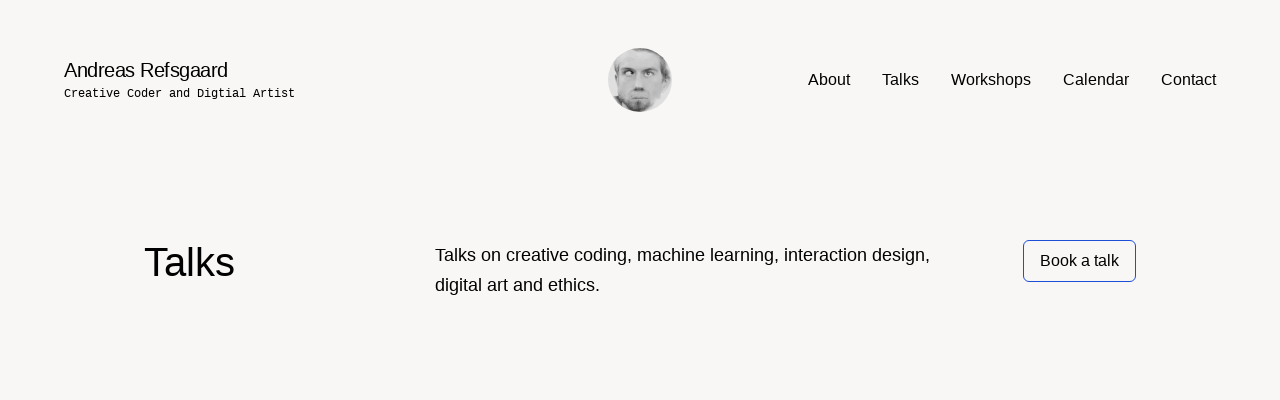

--- FILE ---
content_type: text/html; charset=utf-8
request_url: https://www.andreasrefsgaard.dk/talks/
body_size: 5237
content:
<!DOCTYPE html><html lang="en"><head><meta charSet="utf-8" data-next-head=""/><meta name="viewport" content="width=device-width, initial-scale=1.0" data-next-head=""/><link rel="apple-touch-icon" sizes="180x180" href="/favicon/apple-touch-icon.png" data-next-head=""/><link rel="icon" type="image/png" sizes="32x32" href="/favicon/favicon-32x32.png" data-next-head=""/><link rel="icon" type="image/png" sizes="16x16" href="/favicon/favicon-16x16.png" data-next-head=""/><link rel="manifest" href="/favicon/site.webmanifest" data-next-head=""/><link rel="mask-icon" href="/favicon/safari-pinned-tab.svg" color="#000000" data-next-head=""/><link rel="shortcut icon" href="/favicon/favicon.ico" data-next-head=""/><meta name="msapplication-TileColor" content="#000000" data-next-head=""/><meta name="msapplication-config" content="/favicon/browserconfig.xml" data-next-head=""/><meta name="theme-color" content="#000" data-next-head=""/><link rel="alternate" type="application/rss+xml" href="/feed.xml" data-next-head=""/><title data-next-head="">Talks | Andreas Refsgaard</title><meta name="description" content="Talks on creative coding, machine learning, interaction design, digital art and ethics." data-next-head=""/><meta name="og:type" content="website" data-next-head=""/><meta name="og:title" content="Talks" data-next-head=""/><meta name="og:description" content="Talks on creative coding, machine learning, interaction design, digital art and ethics." data-next-head=""/><meta name="og:image" content="/assets/images/AndreasRefsgaard1920.jpg" data-next-head=""/><meta name="twitter:card" content="summary_large_image" data-next-head=""/><meta name="twitter:title" content="Talks" data-next-head=""/><meta name="twitter:description" content="Talks on creative coding, machine learning, interaction design, digital art and ethics." data-next-head=""/><meta name="twitter:image" content="https://andreasrefsgaard.dk/assets/images/AndreasRefsgaard1920.jpg" data-next-head=""/><meta name="twitter:site" content="@AndreasRef" data-next-head=""/><meta name="twitter:creator" content="@AndreasRef" data-next-head=""/><link rel="stylesheet" href="https://use.typekit.net/tne2pnc.css"/><link rel="preload" href="/_next/static/css/da2b90ef0d9c8f9a.css" as="style"/><link rel="stylesheet" href="/_next/static/css/da2b90ef0d9c8f9a.css" data-n-g=""/><link rel="preload" href="/_next/static/css/3f48270fbae3da5b.css" as="style"/><link rel="stylesheet" href="/_next/static/css/3f48270fbae3da5b.css" data-n-p=""/><noscript data-n-css=""></noscript><script defer="" nomodule="" src="/_next/static/chunks/polyfills-42372ed130431b0a.js"></script><script src="/_next/static/chunks/webpack-243b8798d7fa393e.js" defer=""></script><script src="/_next/static/chunks/framework-052b50cd3d4947f2.js" defer=""></script><script src="/_next/static/chunks/main-6592d08c942bf793.js" defer=""></script><script src="/_next/static/chunks/pages/_app-e6eae259f9066699.js" defer=""></script><script src="/_next/static/chunks/106-a71b11894cb18610.js" defer=""></script><script src="/_next/static/chunks/965-3c6b8c4668f9e821.js" defer=""></script><script src="/_next/static/chunks/79-49f25f7027d23e71.js" defer=""></script><script src="/_next/static/chunks/920-cb74fb131b492396.js" defer=""></script><script src="/_next/static/chunks/pages/talks-f440362050e2b538.js" defer=""></script><script src="/_next/static/myirvwDXmOkE0EJqF6-Ts/_buildManifest.js" defer=""></script><script src="/_next/static/myirvwDXmOkE0EJqF6-Ts/_ssgManifest.js" defer=""></script></head><body><div id="__next"><header class="md:hidden w-full bg-body"><div class="container mx-auto px-6"><div class="pt-6 pb-16 flex flex-col justify-between"><div class="mb-4"><img src="/assets/global/brand-element-compressed.gif" alt="Animated, manipulated face of Andreas Refsgaard" class="w-12 h-12 object-cover rounded-full"/></div><div class="flex flex-row justify-between items-center"><div class="w-4/5"><h2 class="font-sans mb-1 text-smLogo leading-none tracking-tight md:tracking-tighter"><a class="no-underline text-black" href="/">Andreas Refsgaard</a></h2><p class="font-mono text-caption text-black leading-none"><a class="text-black no-underline" href="/">Creative Coder and Digtial Artist</a></p></div><div class=""><div class="hamburger-react" aria-label="Show menu" aria-expanded="false" role="button" style="cursor:pointer;height:48px;position:relative;transition:0.4s cubic-bezier(0, 0, 0, 1);user-select:none;width:48px;outline:none;transform:none" tabindex="0"><div style="background:currentColor;height:2px;left:12px;position:absolute;width:24px;top:16px;transition:0.4s cubic-bezier(0, 0, 0, 1);transform:none"></div><div style="background:currentColor;height:2px;left:12px;position:absolute;width:24px;top:23px;transition:0.4s cubic-bezier(0, 0, 0, 1);transform:none"></div><div style="background:currentColor;height:2px;left:12px;position:absolute;width:24px;top:30px;transition:0.4s cubic-bezier(0, 0, 0, 1);transform:none"></div></div></div></div></div></div></header><div class="min-h-screen bg-body mb-48"><main><div class="container mx-auto px-6"><div class="px-0 lg:px-20 flex flex-col space-y-8 md:space-y-0 md:flex-row justify-between mb-12 md:mb-24"><div class="w-full md:w-1/5"><h1 class="text-h3 md:text-h2 lg:text-h1">Talks</h1></div><div class="w-full md:w-2/5 lg:w-1/2"><h2 class="text-small md:text-smBase lg:text-base xl:text-large">Talks on creative coding, machine learning, interaction design, digital art and ethics.</h2></div><a class=" block w-fit h-fit text-black text-center text-navigationSM md:text-navigation md:inline-block py-3 px-4 border border-blue-700 rounded-md hover:text-white hover:bg-blue-700 hover:shadow-lg hover:no-underline duration-150 ease-in-out" href="mailto:mail@andreasrefsgaard.dk">Book a talk</a></div><div class="px-0 lg:px-20"><div class="mb-12 md:mb-16 lg:mb-20 xl:mb-24 h-64 sm:h-80 md:h-128 lg:h-160 xl:h-192 relative"><div style="width:100%;height:100%"></div></div><div class="flex flex-col space-y-12 md:space-y-16 lg:space-y-0 lg:flex-row justify-between"><div class="w-full lg:w-7/12 h-64 sm:h-80 md:h-128 lg:h-96 xl:h-128 relative"><img alt="Cover Image for Talk at openVRT" loading="lazy" decoding="async" data-nimg="fill" class="
        object-cover
        transition-all duration-800 ease-in-out
        blur-1 scale-101
      " style="position:absolute;height:100%;width:100%;left:0;top:0;right:0;bottom:0;color:transparent;background-size:cover;background-position:50% 50%;background-repeat:no-repeat;background-image:url(&quot;data:image/svg+xml;charset=utf-8,%3Csvg xmlns=&#x27;http://www.w3.org/2000/svg&#x27; %3E%3Cfilter id=&#x27;b&#x27; color-interpolation-filters=&#x27;sRGB&#x27;%3E%3CfeGaussianBlur stdDeviation=&#x27;20&#x27;/%3E%3CfeColorMatrix values=&#x27;1 0 0 0 0 0 1 0 0 0 0 0 1 0 0 0 0 0 100 -1&#x27; result=&#x27;s&#x27;/%3E%3CfeFlood x=&#x27;0&#x27; y=&#x27;0&#x27; width=&#x27;100%25&#x27; height=&#x27;100%25&#x27;/%3E%3CfeComposite operator=&#x27;out&#x27; in=&#x27;s&#x27;/%3E%3CfeComposite in2=&#x27;SourceGraphic&#x27;/%3E%3CfeGaussianBlur stdDeviation=&#x27;20&#x27;/%3E%3C/filter%3E%3Cimage width=&#x27;100%25&#x27; height=&#x27;100%25&#x27; x=&#x27;0&#x27; y=&#x27;0&#x27; preserveAspectRatio=&#x27;none&#x27; style=&#x27;filter: url(%23b);&#x27; href=&#x27;[data-uri]&#x27;/%3E%3C/svg%3E&quot;)" sizes="100vw" srcSet="/_next/image/?url=%2Fassets%2Fimages%2Ftalk1.jpg&amp;w=640&amp;q=75 640w, /_next/image/?url=%2Fassets%2Fimages%2Ftalk1.jpg&amp;w=750&amp;q=75 750w, /_next/image/?url=%2Fassets%2Fimages%2Ftalk1.jpg&amp;w=828&amp;q=75 828w, /_next/image/?url=%2Fassets%2Fimages%2Ftalk1.jpg&amp;w=1080&amp;q=75 1080w, /_next/image/?url=%2Fassets%2Fimages%2Ftalk1.jpg&amp;w=1200&amp;q=75 1200w, /_next/image/?url=%2Fassets%2Fimages%2Ftalk1.jpg&amp;w=1920&amp;q=75 1920w, /_next/image/?url=%2Fassets%2Fimages%2Ftalk1.jpg&amp;w=2048&amp;q=75 2048w, /_next/image/?url=%2Fassets%2Fimages%2Ftalk1.jpg&amp;w=3840&amp;q=75 3840w" src="/_next/image/?url=%2Fassets%2Fimages%2Ftalk1.jpg&amp;w=3840&amp;q=75"/></div><div class="w-full lg:w-7/12 h-64 sm:h-80 md:h-128 lg:h-96 xl:h-128 relative"><img alt="Cover Image for Talk at Reeperbahn Festival" loading="lazy" decoding="async" data-nimg="fill" class="
        object-cover
        transition-all duration-800 ease-in-out
        blur-1 scale-101
      " style="position:absolute;height:100%;width:100%;left:0;top:0;right:0;bottom:0;color:transparent;background-size:cover;background-position:50% 50%;background-repeat:no-repeat;background-image:url(&quot;data:image/svg+xml;charset=utf-8,%3Csvg xmlns=&#x27;http://www.w3.org/2000/svg&#x27; %3E%3Cfilter id=&#x27;b&#x27; color-interpolation-filters=&#x27;sRGB&#x27;%3E%3CfeGaussianBlur stdDeviation=&#x27;20&#x27;/%3E%3CfeColorMatrix values=&#x27;1 0 0 0 0 0 1 0 0 0 0 0 1 0 0 0 0 0 100 -1&#x27; result=&#x27;s&#x27;/%3E%3CfeFlood x=&#x27;0&#x27; y=&#x27;0&#x27; width=&#x27;100%25&#x27; height=&#x27;100%25&#x27;/%3E%3CfeComposite operator=&#x27;out&#x27; in=&#x27;s&#x27;/%3E%3CfeComposite in2=&#x27;SourceGraphic&#x27;/%3E%3CfeGaussianBlur stdDeviation=&#x27;20&#x27;/%3E%3C/filter%3E%3Cimage width=&#x27;100%25&#x27; height=&#x27;100%25&#x27; x=&#x27;0&#x27; y=&#x27;0&#x27; preserveAspectRatio=&#x27;none&#x27; style=&#x27;filter: url(%23b);&#x27; href=&#x27;[data-uri]&#x27;/%3E%3C/svg%3E&quot;)" sizes="100vw" srcSet="/_next/image/?url=%2Fassets%2Fimages%2Ftalk2.jpg&amp;w=640&amp;q=75 640w, /_next/image/?url=%2Fassets%2Fimages%2Ftalk2.jpg&amp;w=750&amp;q=75 750w, /_next/image/?url=%2Fassets%2Fimages%2Ftalk2.jpg&amp;w=828&amp;q=75 828w, /_next/image/?url=%2Fassets%2Fimages%2Ftalk2.jpg&amp;w=1080&amp;q=75 1080w, /_next/image/?url=%2Fassets%2Fimages%2Ftalk2.jpg&amp;w=1200&amp;q=75 1200w, /_next/image/?url=%2Fassets%2Fimages%2Ftalk2.jpg&amp;w=1920&amp;q=75 1920w, /_next/image/?url=%2Fassets%2Fimages%2Ftalk2.jpg&amp;w=2048&amp;q=75 2048w, /_next/image/?url=%2Fassets%2Fimages%2Ftalk2.jpg&amp;w=3840&amp;q=75 3840w" src="/_next/image/?url=%2Fassets%2Fimages%2Ftalk2.jpg&amp;w=3840&amp;q=75"/></div><div class="w-full lg:w-7/12 h-64 sm:h-80 md:h-128 lg:h-96 xl:h-128 relative"><img alt="Cover Image for Talk at Space10 about computer vision" loading="lazy" decoding="async" data-nimg="fill" class="
        object-cover
        transition-all duration-800 ease-in-out
        blur-1 scale-101
      " style="position:absolute;height:100%;width:100%;left:0;top:0;right:0;bottom:0;color:transparent;background-size:cover;background-position:50% 50%;background-repeat:no-repeat;background-image:url(&quot;data:image/svg+xml;charset=utf-8,%3Csvg xmlns=&#x27;http://www.w3.org/2000/svg&#x27; %3E%3Cfilter id=&#x27;b&#x27; color-interpolation-filters=&#x27;sRGB&#x27;%3E%3CfeGaussianBlur stdDeviation=&#x27;20&#x27;/%3E%3CfeColorMatrix values=&#x27;1 0 0 0 0 0 1 0 0 0 0 0 1 0 0 0 0 0 100 -1&#x27; result=&#x27;s&#x27;/%3E%3CfeFlood x=&#x27;0&#x27; y=&#x27;0&#x27; width=&#x27;100%25&#x27; height=&#x27;100%25&#x27;/%3E%3CfeComposite operator=&#x27;out&#x27; in=&#x27;s&#x27;/%3E%3CfeComposite in2=&#x27;SourceGraphic&#x27;/%3E%3CfeGaussianBlur stdDeviation=&#x27;20&#x27;/%3E%3C/filter%3E%3Cimage width=&#x27;100%25&#x27; height=&#x27;100%25&#x27; x=&#x27;0&#x27; y=&#x27;0&#x27; preserveAspectRatio=&#x27;none&#x27; style=&#x27;filter: url(%23b);&#x27; href=&#x27;[data-uri]&#x27;/%3E%3C/svg%3E&quot;)" sizes="100vw" srcSet="/_next/image/?url=%2Fassets%2Fimages%2Ftalk5.jpg&amp;w=640&amp;q=75 640w, /_next/image/?url=%2Fassets%2Fimages%2Ftalk5.jpg&amp;w=750&amp;q=75 750w, /_next/image/?url=%2Fassets%2Fimages%2Ftalk5.jpg&amp;w=828&amp;q=75 828w, /_next/image/?url=%2Fassets%2Fimages%2Ftalk5.jpg&amp;w=1080&amp;q=75 1080w, /_next/image/?url=%2Fassets%2Fimages%2Ftalk5.jpg&amp;w=1200&amp;q=75 1200w, /_next/image/?url=%2Fassets%2Fimages%2Ftalk5.jpg&amp;w=1920&amp;q=75 1920w, /_next/image/?url=%2Fassets%2Fimages%2Ftalk5.jpg&amp;w=2048&amp;q=75 2048w, /_next/image/?url=%2Fassets%2Fimages%2Ftalk5.jpg&amp;w=3840&amp;q=75 3840w" src="/_next/image/?url=%2Fassets%2Fimages%2Ftalk5.jpg&amp;w=3840&amp;q=75"/></div><div class="w-full lg:w-7/12 h-64 sm:h-80 md:h-128 lg:h-96 xl:h-128 relative"><img alt="Cover Image for Talk at Design Matters" loading="lazy" decoding="async" data-nimg="fill" class="
        object-cover
        transition-all duration-800 ease-in-out
        blur-1 scale-101
      " style="position:absolute;height:100%;width:100%;left:0;top:0;right:0;bottom:0;color:transparent;background-size:cover;background-position:50% 50%;background-repeat:no-repeat;background-image:url(&quot;data:image/svg+xml;charset=utf-8,%3Csvg xmlns=&#x27;http://www.w3.org/2000/svg&#x27; %3E%3Cfilter id=&#x27;b&#x27; color-interpolation-filters=&#x27;sRGB&#x27;%3E%3CfeGaussianBlur stdDeviation=&#x27;20&#x27;/%3E%3CfeColorMatrix values=&#x27;1 0 0 0 0 0 1 0 0 0 0 0 1 0 0 0 0 0 100 -1&#x27; result=&#x27;s&#x27;/%3E%3CfeFlood x=&#x27;0&#x27; y=&#x27;0&#x27; width=&#x27;100%25&#x27; height=&#x27;100%25&#x27;/%3E%3CfeComposite operator=&#x27;out&#x27; in=&#x27;s&#x27;/%3E%3CfeComposite in2=&#x27;SourceGraphic&#x27;/%3E%3CfeGaussianBlur stdDeviation=&#x27;20&#x27;/%3E%3C/filter%3E%3Cimage width=&#x27;100%25&#x27; height=&#x27;100%25&#x27; x=&#x27;0&#x27; y=&#x27;0&#x27; preserveAspectRatio=&#x27;none&#x27; style=&#x27;filter: url(%23b);&#x27; href=&#x27;[data-uri]&#x27;/%3E%3C/svg%3E&quot;)" sizes="100vw" srcSet="/_next/image/?url=%2Fassets%2Fimages%2Ftalk4.jpg&amp;w=640&amp;q=75 640w, /_next/image/?url=%2Fassets%2Fimages%2Ftalk4.jpg&amp;w=750&amp;q=75 750w, /_next/image/?url=%2Fassets%2Fimages%2Ftalk4.jpg&amp;w=828&amp;q=75 828w, /_next/image/?url=%2Fassets%2Fimages%2Ftalk4.jpg&amp;w=1080&amp;q=75 1080w, /_next/image/?url=%2Fassets%2Fimages%2Ftalk4.jpg&amp;w=1200&amp;q=75 1200w, /_next/image/?url=%2Fassets%2Fimages%2Ftalk4.jpg&amp;w=1920&amp;q=75 1920w, /_next/image/?url=%2Fassets%2Fimages%2Ftalk4.jpg&amp;w=2048&amp;q=75 2048w, /_next/image/?url=%2Fassets%2Fimages%2Ftalk4.jpg&amp;w=3840&amp;q=75 3840w" src="/_next/image/?url=%2Fassets%2Fimages%2Ftalk4.jpg&amp;w=3840&amp;q=75"/></div></div></div><div class="markdown-styles_markdown__HwUWZ max-w-2xl mx-auto mt-24"><p class="sm:text-smBase md:text-base mb-6">Andreas Refsgaard frequently speaks at national and international conferences, festivals and events such as Mutation, openVTR, OEB Conference, Design Matters, DIGITEC, NextConf, Bump, Space10 and Roskilde Festival. He also gives talks at company, school or university events providing a basic introduction to the fascinating field of machine learning and AI and the associated potentials and ethical dilemmas.</p><h2 class="text-h2 mb-12">Provoking thoughts, laughs and discussion</h2><div class="w-full h-72 sm:h-96 md:h-112 relative mb-12 bg-slate-200"><img loading="lazy" decoding="async" data-nimg="fill" class="
          object-cover
          rounded
          transition-all duration-800 ease-in-out
          blur-1 scale-101
        " style="position:absolute;height:100%;width:100%;left:0;top:0;right:0;bottom:0;color:transparent;background-size:cover;background-position:50% 50%;background-repeat:no-repeat;background-image:url(&quot;data:image/svg+xml;charset=utf-8,%3Csvg xmlns=&#x27;http://www.w3.org/2000/svg&#x27; %3E%3Cfilter id=&#x27;b&#x27; color-interpolation-filters=&#x27;sRGB&#x27;%3E%3CfeGaussianBlur stdDeviation=&#x27;20&#x27;/%3E%3CfeColorMatrix values=&#x27;1 0 0 0 0 0 1 0 0 0 0 0 1 0 0 0 0 0 100 -1&#x27; result=&#x27;s&#x27;/%3E%3CfeFlood x=&#x27;0&#x27; y=&#x27;0&#x27; width=&#x27;100%25&#x27; height=&#x27;100%25&#x27;/%3E%3CfeComposite operator=&#x27;out&#x27; in=&#x27;s&#x27;/%3E%3CfeComposite in2=&#x27;SourceGraphic&#x27;/%3E%3CfeGaussianBlur stdDeviation=&#x27;20&#x27;/%3E%3C/filter%3E%3Cimage width=&#x27;100%25&#x27; height=&#x27;100%25&#x27; x=&#x27;0&#x27; y=&#x27;0&#x27; preserveAspectRatio=&#x27;none&#x27; style=&#x27;filter: url(%23b);&#x27; href=&#x27;[data-uri]&#x27;/%3E%3C/svg%3E&quot;)" sizes="100vw" srcSet="/_next/image/?url=%2Fassets%2Fimages%2Ftalk1.jpg&amp;w=640&amp;q=75 640w, /_next/image/?url=%2Fassets%2Fimages%2Ftalk1.jpg&amp;w=750&amp;q=75 750w, /_next/image/?url=%2Fassets%2Fimages%2Ftalk1.jpg&amp;w=828&amp;q=75 828w, /_next/image/?url=%2Fassets%2Fimages%2Ftalk1.jpg&amp;w=1080&amp;q=75 1080w, /_next/image/?url=%2Fassets%2Fimages%2Ftalk1.jpg&amp;w=1200&amp;q=75 1200w, /_next/image/?url=%2Fassets%2Fimages%2Ftalk1.jpg&amp;w=1920&amp;q=75 1920w, /_next/image/?url=%2Fassets%2Fimages%2Ftalk1.jpg&amp;w=2048&amp;q=75 2048w, /_next/image/?url=%2Fassets%2Fimages%2Ftalk1.jpg&amp;w=3840&amp;q=75 3840w" src="/_next/image/?url=%2Fassets%2Fimages%2Ftalk1.jpg&amp;w=3840&amp;q=75"/></div><p class="sm:text-smBase md:text-base mb-6">In line with the playful style of his artistic practice, Andreas always seeks to entertain and inspire when giving talks and presentations using humor to render an easily comprehendible insight into the field of machine learning and AI. In his talks Andreas describes how machine learning has become an integral part of his artistic practice and demonstrates how the tools and techniques constitute an indispensable toolbox with endless creative possibilities. Through fun and artistic examples of creative projects made by himself and other digital artists, Andreas encourages his audience to contemplate and discus the abounding potentials as well as ethical dilemmas which are becoming increasingly relevant with the growing influence of digital technologies in our everyday lives.</p><h2 class="text-h2 mb-12">Author of a textbook on art and AI</h2><div class="w-full h-72 sm:h-96 md:h-112 relative mb-12 bg-slate-200"><img loading="lazy" decoding="async" data-nimg="fill" class="
          object-cover
          rounded
          transition-all duration-800 ease-in-out
          blur-1 scale-101
        " style="position:absolute;height:100%;width:100%;left:0;top:0;right:0;bottom:0;color:transparent;background-size:cover;background-position:50% 50%;background-repeat:no-repeat;background-image:url(&quot;data:image/svg+xml;charset=utf-8,%3Csvg xmlns=&#x27;http://www.w3.org/2000/svg&#x27; %3E%3Cfilter id=&#x27;b&#x27; color-interpolation-filters=&#x27;sRGB&#x27;%3E%3CfeGaussianBlur stdDeviation=&#x27;20&#x27;/%3E%3CfeColorMatrix values=&#x27;1 0 0 0 0 0 1 0 0 0 0 0 1 0 0 0 0 0 100 -1&#x27; result=&#x27;s&#x27;/%3E%3CfeFlood x=&#x27;0&#x27; y=&#x27;0&#x27; width=&#x27;100%25&#x27; height=&#x27;100%25&#x27;/%3E%3CfeComposite operator=&#x27;out&#x27; in=&#x27;s&#x27;/%3E%3CfeComposite in2=&#x27;SourceGraphic&#x27;/%3E%3CfeGaussianBlur stdDeviation=&#x27;20&#x27;/%3E%3C/filter%3E%3Cimage width=&#x27;100%25&#x27; height=&#x27;100%25&#x27; x=&#x27;0&#x27; y=&#x27;0&#x27; preserveAspectRatio=&#x27;none&#x27; style=&#x27;filter: url(%23b);&#x27; href=&#x27;[data-uri]&#x27;/%3E%3C/svg%3E&quot;)" sizes="100vw" srcSet="/_next/image/?url=%2Fassets%2Fimages%2Fandreas_mads_book_stroke.jpg&amp;w=640&amp;q=75 640w, /_next/image/?url=%2Fassets%2Fimages%2Fandreas_mads_book_stroke.jpg&amp;w=750&amp;q=75 750w, /_next/image/?url=%2Fassets%2Fimages%2Fandreas_mads_book_stroke.jpg&amp;w=828&amp;q=75 828w, /_next/image/?url=%2Fassets%2Fimages%2Fandreas_mads_book_stroke.jpg&amp;w=1080&amp;q=75 1080w, /_next/image/?url=%2Fassets%2Fimages%2Fandreas_mads_book_stroke.jpg&amp;w=1200&amp;q=75 1200w, /_next/image/?url=%2Fassets%2Fimages%2Fandreas_mads_book_stroke.jpg&amp;w=1920&amp;q=75 1920w, /_next/image/?url=%2Fassets%2Fimages%2Fandreas_mads_book_stroke.jpg&amp;w=2048&amp;q=75 2048w, /_next/image/?url=%2Fassets%2Fimages%2Fandreas_mads_book_stroke.jpg&amp;w=3840&amp;q=75 3840w" src="/_next/image/?url=%2Fassets%2Fimages%2Fandreas_mads_book_stroke.jpg&amp;w=3840&amp;q=75"/></div><p class="sm:text-smBase md:text-base mb-6">Throughout his career as an artist, teacher and creative coder Andreas Refsgaard has been committed to making the tools offered by machine learning and coding available to artist, creatives and others who can benefit from their creative potential. Lately this effort was manifested with a textbook written in collaboration with psychologist<!-- --> <a href="https://www.madskorsgaard.dk/en/">Mads Korsgaard</a>, introducing and exploring the field between art and artificial intelligence.<!-- --> <a href="https://samfundslitteratur.dk/bog/skabt-af-en-kunstig-intelligens">Get the book here.</a></p><h2 class="text-h2 mb-12">Recorded Talks</h2><ul class=""><li>Keynote at UX Riga 2019 —<a href="https://vimeo.com/353323807">Watch on Vimeo</a></li><li>Talk at Design Matters 2019 —<!-- --> <a href="https://www.youtube.com/watch?v=TV120E59iOA">Watch on Youtube</a></li><li>Going Nowhere - 7 minute talk about failures —<a href="https://vimeo.com/227221557">Watch on Vimeo</a></li><li>EU DataViz Webinar —<!-- --> <a href="https://www.youtube.com/watch?v=hvEj79r3yR8">Watch on Youtube</a></li></ul></div><div class="max-w-2xl mx-auto md:mt-12 mb-32"><a class=" block w-fit h-fit text-black text-center text-navigationSM md:text-navigation md:inline-block py-3 px-4 border border-blue-700 rounded-md hover:text-white hover:bg-blue-700 hover:shadow-lg hover:no-underline duration-150 ease-in-out" href="mailto:mail@andreasrefsgaard.dk">Book me for a talk</a></div></div></main></div><footer class="w-full pb-12 bg-body"><div class="container mx-auto px-6"><div class="flex justify-between lg:items-end flex-col space-y-12 md:flex-row md:flex-wrap text-gray-700 border-t border-gray-300 pt-4"><div class="md:w-full lg:w-auto"><p class="text-small max-w-xs">Andreas Refsgaard is an artist and creative coder based in Copenhagen. He uses algorithms, coding and machine learning to explore the creative potentials of emerging digital technologies.</p></div><div class="flex flex-col lg:justify-start lg:h-16"><p class="text-label mb-3 text-gray-700">Want to work with me?</p><a class="text-black w-fit h-fit text-navigationSM md:text-navigation max-w-3xs py-3 px-4 border border-blue-700 hover:text-white hover:bg-blue-700 text-center rounded-md hover:shadow-lg hover:no-underline duration-150 ease-in-out" href="mailto:mail@andreasrefsgaard.dk">Send me an email 📫</a></div><div class="flex flex-col lg:justify-start lg:h-16"><p class="text-label mb-3 text-gray-700">Follow my work</p><div class="flex flex-row space-x-3"><a href="https://twitter.com/AndreasRef"><img width="32px" height="32px" alt="Twitter logo in grayscale" class="inline-block transition-transform transform hover:scale-105 w-8 h-auto" src="/assets/global/twitter.png"/></a><a href="https://www.instagram.com/andreasref/"><img width="32px" height="32px" alt="Instagram logo in grayscale" class="inline-block transition-transform transform hover:scale-105 w-8 h-auto" src="/assets/global/instagram.png"/></a><a href="https://www.linkedin.com/in/andreas-refsgaard-77688662/"><img width="32px" height="32px" alt="Linkedin logo in grayscale" class="inline-block transition-transform transform hover:scale-105 w-8 h-auto" src="/assets/global/linkedin.png"/></a><a href="https://www.facebook.com/andreasrefsgaard"><img width="32px" height="32px" alt="Facebook logo in grayscale" class="inline-block transition-transform transform hover:scale-105 w-8 h-auto" src="/assets/global/facebook.png"/></a><a href="https://github.com/AndreasRef"><img width="32px" height="32px" alt="Github logo in grayscale" class="inline-block transition-transform transform hover:scale-105 w-8 h-auto" src="/assets/global/github.png"/></a></div></div><div class="flex flex-col lg:justify-start lg:h-16"><p class="text-label mb-3 text-gray-700">Navigation</p><nav class="flex flex-col space-y-2 md:flex-row md:space-x-4 md:space-y-0"><div><a class="text-black hover:text-blue-700 hover:underline" href="/">Home</a></div><div><a class="text-black hover:text-blue-700 hover:underline" href="/about/">About</a></div><div><a class="text-black hover:text-blue-700 hover:underline" href="/talks/">Talks</a></div><div><a class="text-black hover:text-blue-700 hover:underline" href="/workshops/">Workshops</a></div><div><a class="text-black hover:text-blue-700 hover:underline" href="https://docs.google.com/spreadsheets/d/1xC6UzMcAEiUnxLXishQQ-0NSAQ6lpMj5QWMY6S5tXdI/edit#gid=0">Calendar</a></div></nav></div></div></div></footer></div><script id="__NEXT_DATA__" type="application/json">{"props":{"pageProps":{"galleryPlaceholders":{"/assets/images/talk1.jpg":{"blurDataURL":"[data-uri]"},"/assets/images/talk2.jpg":{"blurDataURL":"[data-uri]"},"/assets/images/talk5.jpg":{"blurDataURL":"[data-uri]"},"/assets/images/talk4.jpg":{"blurDataURL":"[data-uri]"}},"pageImagePlaceholders":{"/assets/images/talk1.jpg":{"blurDataURL":"[data-uri]"},"/assets/images/andreas_mads_book_stroke.jpg":{"blurDataURL":"[data-uri]"}}},"__N_SSG":true},"page":"/talks","query":{},"buildId":"myirvwDXmOkE0EJqF6-Ts","isFallback":false,"gsp":true,"scriptLoader":[]}</script></body></html>

--- FILE ---
content_type: text/css; charset=utf-8
request_url: https://www.andreasrefsgaard.dk/_next/static/css/3f48270fbae3da5b.css
body_size: 295
content:
.markdown-styles_markdown__HwUWZ blockquote+p{margin-top:1rem;margin-bottom:3rem}.markdown-styles_markdown__HwUWZ blockquote,.markdown-styles_markdown__HwUWZ ol,.markdown-styles_markdown__HwUWZ p,.markdown-styles_markdown__HwUWZ ul{margin-top:1.5rem;font-size:18px;line-height:30.5px}.markdown-styles_markdown__HwUWZ ol,.markdown-styles_markdown__HwUWZ ul{margin-top:3rem;list-style-position:outside;padding-left:1rem}.markdown-styles_markdown__HwUWZ ul{list-style-type:disc}.markdown-styles_markdown__HwUWZ ol{list-style-type:decimal}.markdown-styles_markdown__HwUWZ li{padding-left:1rem}.markdown-styles_markdown__HwUWZ li+li{margin-top:1.5rem}.markdown-styles_markdown__HwUWZ a{--tw-text-opacity:1;color:rgb(29 78 216/var(--tw-text-opacity))}.markdown-styles_markdown__HwUWZ a:hover{text-decoration-line:underline}.markdown-styles_markdown__HwUWZ h2{font-size:28px;line-height:31.5px;margin-top:3rem;margin-bottom:1rem}.markdown-styles_markdown__HwUWZ h3{font-size:21px;line-height:24px;margin-top:2rem;margin-bottom:.5rem}.markdown-styles_markdown__HwUWZ h2:has(+img){margin-top:0}.markdown-styles_markdown__HwUWZ iframe:not(+h2),.markdown-styles_markdown__HwUWZ img:not(+h2){margin-top:1.5rem}.markdown-styles_markdown__HwUWZ img{width:100%;height:auto}.markdown-styles_markdown__HwUWZ iframe{width:100%;height:24rem}.markdown-styles_markdown__HwUWZ blockquote{margin-top:3rem;position:relative}.markdown-styles_markdown__HwUWZ blockquote:before{content:"";display:inline-block;position:absolute;height:100%;width:1rem;--tw-bg-opacity:1;background-color:rgb(209 213 219/var(--tw-bg-opacity))}.markdown-styles_markdown__HwUWZ blockquote p{padding-left:3rem;font-size:24px;line-height:34px}.markdown-styles_markdown__HwUWZ pre{padding:1.5rem;--tw-bg-opacity:1;background-color:rgb(209 213 219/var(--tw-bg-opacity));margin-top:2.5rem;overflow-x:auto}.markdown-styles_markdown__HwUWZ code{font-size:14px;line-height:23px}@media screen and (max-width:900px){.markdown-styles_markdown__HwUWZ blockquote+p{margin-top:.5rem;margin-bottom:3rem}.markdown-styles_markdown__HwUWZ blockquote,.markdown-styles_markdown__HwUWZ ol,.markdown-styles_markdown__HwUWZ p,.markdown-styles_markdown__HwUWZ ul{margin-top:1rem;font-size:16px;line-height:26.5px}.markdown-styles_markdown__HwUWZ ol,.markdown-styles_markdown__HwUWZ ul{margin-top:2rem;margin-bottom:3rem;list-style-position:outside;padding-left:.75rem}.markdown-styles_markdown__HwUWZ li{padding-left:.75rem}.markdown-styles_markdown__HwUWZ li+li{margin-top:1rem}.markdown-styles_markdown__HwUWZ h2{font-size:21px;line-height:24px;margin-top:3rem;margin-bottom:.75rem}.markdown-styles_markdown__HwUWZ h3{font-size:18px;line-height:30.5px;--tw-text-opacity:1;color:rgb(75 85 99/var(--tw-text-opacity));margin-top:2rem;margin-bottom:.5rem}.markdown-styles_markdown__HwUWZ iframe{height:20rem}.markdown-styles_markdown__HwUWZ blockquote{margin-top:3rem}.markdown-styles_markdown__HwUWZ blockquote:before{width:.5rem}.markdown-styles_markdown__HwUWZ blockquote p{padding-left:1.5rem;font-size:18px;line-height:24px}}

--- FILE ---
content_type: application/javascript; charset=utf-8
request_url: https://www.andreasrefsgaard.dk/_next/static/myirvwDXmOkE0EJqF6-Ts/_ssgManifest.js
body_size: -245
content:
self.__SSG_MANIFEST=new Set(["\u002F","\u002Fabout","\u002Fprojects\u002F[slug]","\u002Ftalks","\u002Fworkshops"]);self.__SSG_MANIFEST_CB&&self.__SSG_MANIFEST_CB()

--- FILE ---
content_type: application/javascript; charset=utf-8
request_url: https://www.andreasrefsgaard.dk/_next/static/chunks/884-55e48bc7a6f579b4.js
body_size: 2922
content:
(self.webpackChunk_N_E=self.webpackChunk_N_E||[]).push([[884],{3416:(e,t,r)=>{"use strict";r.d(t,{Ay:()=>o});var l=r(6540);let a=({color:e="currentColor",direction:t="left",distance:r="md",duration:a=.4,easing:n="cubic-bezier(0, 0, 0, 1)",hideOutline:o=!0,label:i,lines:s=3,onToggle:u,render:d,rounded:c=!1,size:p=32,toggle:f,toggled:h})=>{let[m,b]=(0,l.useState)(!1),y=Math.max(12,Math.min(48,p)),_=Math.round((48-y)/2),g=y/12,v=Math.round(g),x=y/(s*(("lg"===r?.25:"sm"===r?.75:.5)+(3===s?1:1.25))),w=Math.round(x),$=Math.round((48-(v*s+w*(s-1)))/2),j=(g-v+(x-w))/(3===s?1:2),O=parseFloat((y/(3===s?"lg"===r?4.0425:"sm"===r?5.1625:4.6325:"lg"===r?6.7875:"sm"===r?8.4875:7.6675)-j/(4/3)).toFixed(2)),k=Math.max(0,a),E={cursor:"pointer",height:"48px",position:"relative",transition:`${k}s ${n}`,userSelect:"none",width:"48px"},C={background:e,height:`${v}px`,left:`${_}px`,position:"absolute"};o&&(E.outline="none"),c&&(C.borderRadius="9em");let T=f||b,P=void 0!==h?h:m;return d({barHeight:v,barStyles:C,burgerStyles:E,easing:n,handler:()=>{T(!P),"function"==typeof u&&u(!P)},isLeft:"left"===t,isToggled:P,label:i,margin:w,move:O,time:k,topOffset:$,width:y})};function n(){return(n=Object.assign||function(e){for(var t=1;t<arguments.length;t++){var r=arguments[t];for(var l in r)Object.prototype.hasOwnProperty.call(r,l)&&(e[l]=r[l])}return e}).apply(this,arguments)}let o=e=>l.createElement(a,n({},e,{render:e=>l.createElement("div",{className:"hamburger-react","aria-label":e.label,"aria-expanded":e.isToggled,onClick:e.handler,onKeyUp:t=>"Enter"===t.key&&e.handler(),role:"button",style:{...e.burgerStyles,transform:`${e.isToggled?`rotate(${90*(e.isLeft?-1:1)}deg)`:"none"}`},tabIndex:0},l.createElement("div",{style:{...e.barStyles,width:`${e.width}px`,top:`${e.topOffset}px`,transition:`${e.time}s ${e.easing}`,transform:`${e.isToggled?`rotate(${45*(e.isLeft?-1:1)}deg) translate(${e.move*(e.isLeft?-1:1)}px, ${e.move}px)`:"none"}`}}),l.createElement("div",{style:{...e.barStyles,width:`${e.width}px`,top:`${e.topOffset+e.barHeight+e.margin}px`,transition:`${e.time}s ${e.easing}`,transform:`${e.isToggled?"scaleX(0)":"none"}`}}),l.createElement("div",{style:{...e.barStyles,width:`${e.width}px`,top:`${e.topOffset+2*e.barHeight+2*e.margin}px`,transition:`${e.time}s ${e.easing}`,transform:`${e.isToggled?`rotate(${45*(e.isLeft?1:-1)}deg) translate(${e.move*(e.isLeft?-1:1)}px, ${-1*e.move}px)`:"none"}`}}))}))},1729:(e,t,r)=>{"use strict";r.d(t,{A:()=>o});var l=r(4848),a=r(9965),n=r.n(a);function o(e){let{title:t,src:r,placeholder:a}=e;return a?(0,l.jsx)("div",{className:"w-full relative aspect-video h-64 sm:h-80 md:h-128 lg:h-160 xl:h-192",children:(0,l.jsx)(n(),{src:r,placeholder:"blur",blurDataURL:null==a?void 0:a.blurDataURL,className:"object-cover",fill:!0,alt:"Cover Image for ".concat(t),priority:!1})}):null}},2535:(e,t,r)=>{"use strict";r.d(t,{A:()=>d});var l=r(4848),a=r(6540),n=r(4953),o=r.n(n),i=r(9965),s=r.n(i);let u=o()(()=>r.e(957).then(r.bind(r,8957)),{loadableGenerated:{webpack:()=>[8957]},ssr:!1});function d(e){let{src:t,thumbnailUrl:r}=e,[n,o]=(0,a.useState)(!1),[i,d]=(0,a.useState)(!1),[c,p]=(0,a.useState)(!1);return(0,a.useEffect)(()=>{p(!0)},[]),(0,l.jsxs)("div",{className:"w-full relative aspect-video h-64 sm:h-80 md:h-128 lg:h-160 xl:h-192",children:[!i&&r&&(0,l.jsx)(s(),{src:r,alt:"Video thumbnail",className:"\n            object-cover\n            transition-opacity duration-1000\n            ".concat(n?"opacity-0":"opacity-100","\n          "),fill:!0,sizes:"(max-width: 768px) 100vw, 50vw",priority:!0}),c&&(0,l.jsx)("div",{className:"\n          absolute inset-0 \n          transition-opacity duration-1000\n          ".concat(n?"opacity-100":"opacity-0","\n        "),children:(0,l.jsx)(u,{controls:!0,width:"100%",height:"100%",url:t,onReady:()=>{o(!0),setTimeout(()=>d(!0),1e3)},config:{vimeo:{playerOptions:{controls:!0,autopause:!0,preload:!0,dnt:!0,quality:"auto"}}}})})]})}},5946:(e,t,r)=>{"use strict";Object.defineProperty(t,"__esModule",{value:!0}),function(e,t){for(var r in t)Object.defineProperty(e,r,{enumerable:!0,get:t[r]})}(t,{default:function(){return i},noSSR:function(){return o}});let l=r(7677);r(4848),r(6540);let a=l._(r(5645));function n(e){return{default:(null==e?void 0:e.default)||e}}function o(e,t){return delete t.webpack,delete t.modules,e(t)}function i(e,t){let r=a.default,l={loading:e=>{let{error:t,isLoading:r,pastDelay:l}=e;return null}};e instanceof Promise?l.loader=()=>e:"function"==typeof e?l.loader=e:"object"==typeof e&&(l={...l,...e});let i=(l={...l,...t}).loader;return(l.loadableGenerated&&(l={...l,...l.loadableGenerated},delete l.loadableGenerated),"boolean"!=typeof l.ssr||l.ssr)?r({...l,loader:()=>null!=i?i().then(n):Promise.resolve(n(()=>null))}):(delete l.webpack,delete l.modules,o(r,l))}("function"==typeof t.default||"object"==typeof t.default&&null!==t.default)&&void 0===t.default.__esModule&&(Object.defineProperty(t.default,"__esModule",{value:!0}),Object.assign(t.default,t),e.exports=t.default)},4319:(e,t,r)=>{"use strict";Object.defineProperty(t,"__esModule",{value:!0}),Object.defineProperty(t,"LoadableContext",{enumerable:!0,get:function(){return l}});let l=r(7677)._(r(6540)).default.createContext(null)},5645:(e,t,r)=>{"use strict";Object.defineProperty(t,"__esModule",{value:!0}),Object.defineProperty(t,"default",{enumerable:!0,get:function(){return p}});let l=r(7677)._(r(6540)),a=r(4319),n=[],o=[],i=!1;function s(e){let t=e(),r={loading:!0,loaded:null,error:null};return r.promise=t.then(e=>(r.loading=!1,r.loaded=e,e)).catch(e=>{throw r.loading=!1,r.error=e,e}),r}class u{promise(){return this._res.promise}retry(){this._clearTimeouts(),this._res=this._loadFn(this._opts.loader),this._state={pastDelay:!1,timedOut:!1};let{_res:e,_opts:t}=this;e.loading&&("number"==typeof t.delay&&(0===t.delay?this._state.pastDelay=!0:this._delay=setTimeout(()=>{this._update({pastDelay:!0})},t.delay)),"number"==typeof t.timeout&&(this._timeout=setTimeout(()=>{this._update({timedOut:!0})},t.timeout))),this._res.promise.then(()=>{this._update({}),this._clearTimeouts()}).catch(e=>{this._update({}),this._clearTimeouts()}),this._update({})}_update(e){this._state={...this._state,error:this._res.error,loaded:this._res.loaded,loading:this._res.loading,...e},this._callbacks.forEach(e=>e())}_clearTimeouts(){clearTimeout(this._delay),clearTimeout(this._timeout)}getCurrentValue(){return this._state}subscribe(e){return this._callbacks.add(e),()=>{this._callbacks.delete(e)}}constructor(e,t){this._loadFn=e,this._opts=t,this._callbacks=new Set,this._delay=null,this._timeout=null,this.retry()}}function d(e){return function(e,t){let r=Object.assign({loader:null,loading:null,delay:200,timeout:null,webpack:null,modules:null},t),n=null;function s(){if(!n){let t=new u(e,r);n={getCurrentValue:t.getCurrentValue.bind(t),subscribe:t.subscribe.bind(t),retry:t.retry.bind(t),promise:t.promise.bind(t)}}return n.promise()}if(!i){let e=r.webpack?r.webpack():r.modules;e&&o.push(t=>{for(let r of e)if(t.includes(r))return s()})}function d(e,t){!function(){s();let e=l.default.useContext(a.LoadableContext);e&&Array.isArray(r.modules)&&r.modules.forEach(t=>{e(t)})}();let o=l.default.useSyncExternalStore(n.subscribe,n.getCurrentValue,n.getCurrentValue);return l.default.useImperativeHandle(t,()=>({retry:n.retry}),[]),l.default.useMemo(()=>{var t;return o.loading||o.error?l.default.createElement(r.loading,{isLoading:o.loading,pastDelay:o.pastDelay,timedOut:o.timedOut,error:o.error,retry:n.retry}):o.loaded?l.default.createElement((t=o.loaded)&&t.default?t.default:t,e):null},[e,o])}return d.preload=()=>s(),d.displayName="LoadableComponent",l.default.forwardRef(d)}(s,e)}function c(e,t){let r=[];for(;e.length;){let l=e.pop();r.push(l(t))}return Promise.all(r).then(()=>{if(e.length)return c(e,t)})}d.preloadAll=()=>new Promise((e,t)=>{c(n).then(e,t)}),d.preloadReady=e=>(void 0===e&&(e=[]),new Promise(t=>{let r=()=>(i=!0,t());c(o,e).then(r,r)})),window.__NEXT_PRELOADREADY=d.preloadReady;let p=d},9823:e=>{e.exports={markdown:"markdown-styles_markdown__HwUWZ"}},4953:(e,t,r)=>{e.exports=r(5946)},6715:(e,t,r)=>{e.exports=r(8440)}}]);

--- FILE ---
content_type: application/javascript; charset=utf-8
request_url: https://www.andreasrefsgaard.dk/_next/static/chunks/pages/_app-e6eae259f9066699.js
body_size: 182
content:
(self.webpackChunk_N_E=self.webpackChunk_N_E||[]).push([[636],{6170:(e,n,t)=>{(window.__NEXT_P=window.__NEXT_P||[]).push(["/_app",function(){return t(2448)}])},2448:(e,n,t)=>{"use strict";t.r(n),t.d(n,{default:()=>_});var i=t(4848);t(3683),t(4371);var r=t(3368),s=t.n(r);function _(e){let{Component:n,pageProps:t}=e;return(0,i.jsxs)(i.Fragment,{children:[(0,i.jsx)(s(),{children:(0,i.jsx)("meta",{name:"viewport",content:"width=device-width, initial-scale=1.0"})}),(0,i.jsx)(n,{...t})]})}},4371:()=>{},3683:()=>{},3368:(e,n,t)=>{e.exports=t(6085)}},e=>{var n=n=>e(e.s=n);e.O(0,[593,792],()=>(n(6170),n(8440))),_N_E=e.O()}]);

--- FILE ---
content_type: application/javascript; charset=utf-8
request_url: https://www.andreasrefsgaard.dk/_next/static/myirvwDXmOkE0EJqF6-Ts/_buildManifest.js
body_size: 136
content:
self.__BUILD_MANIFEST=function(s,t,e,a,c,r,f,u,i){return{__rewrites:{afterFiles:[],beforeFiles:[],fallback:[]},__routerFilterStatic:{numItems:0,errorRate:1e-4,numBits:0,numHashes:f,bitArray:[]},__routerFilterDynamic:{numItems:0,errorRate:1e-4,numBits:e,numHashes:f,bitArray:[]},"/":[s,"static/chunks/741-06e2866c5b854ddc.js",t,"static/chunks/pages/index-030a0dbad38c5218.js"],"/404":[s,"static/chunks/pages/404-232f46339a5131a4.js"],"/_error":["static/chunks/pages/_error-fde50cb7f1ab27e0.js"],"/about":[s,a,u,t,c,"static/chunks/pages/about-7a70fe698f5a2310.js"],"/projects/[slug]":[s,a,t,i,c,"static/chunks/pages/projects/[slug]-3830cb436aff8fdb.js"],"/talks":[s,a,u,t,c,"static/chunks/pages/talks-f440362050e2b538.js"],"/workshops":[s,a,t,i,c,"static/chunks/pages/workshops-9d09d973a71766f2.js"],sortedPages:["/","/404","/_app","/_error","/about","/projects/[slug]","/talks","/workshops"]}}("static/chunks/106-a71b11894cb18610.js","static/chunks/920-cb74fb131b492396.js",0,"static/chunks/965-3c6b8c4668f9e821.js","static/css/3f48270fbae3da5b.css",0,NaN,"static/chunks/79-49f25f7027d23e71.js","static/chunks/884-55e48bc7a6f579b4.js"),self.__BUILD_MANIFEST_CB&&self.__BUILD_MANIFEST_CB();

--- FILE ---
content_type: application/javascript; charset=utf-8
request_url: https://www.andreasrefsgaard.dk/_next/static/chunks/pages/index-030a0dbad38c5218.js
body_size: 533
content:
(self.webpackChunk_N_E=self.webpackChunk_N_E||[]).push([[332],{7276:(e,t,n)=>{(window.__NEXT_P=window.__NEXT_P||[]).push(["/",function(){return n(1653)}])},3055:(e,t,n)=>{"use strict";n.d(t,{A:()=>c});var a=n(4848),r=n(3368),s=n.n(r),i=n(7116);function c(e){let{title:t,description:n,coverImg:r}=e;return(0,a.jsxs)(s(),{children:[(0,a.jsx)("title",{children:"".concat(t," | ").concat(i.S$)}),(0,a.jsx)("meta",{name:"description",content:n}),(0,a.jsx)("meta",{name:"og:type",content:"website"}),(0,a.jsx)("meta",{name:"og:title",content:t}),(0,a.jsx)("meta",{name:"og:description",content:n}),(0,a.jsx)("meta",{name:"og:image",content:r}),(0,a.jsx)("meta",{name:"twitter:card",content:"summary_large_image"}),(0,a.jsx)("meta",{name:"twitter:title",content:t}),(0,a.jsx)("meta",{name:"twitter:description",content:n}),(0,a.jsx)("meta",{name:"twitter:image",content:"https://andreasrefsgaard.dk".concat(r)}),(0,a.jsx)("meta",{name:"twitter:site",content:"@AndreasRef"}),(0,a.jsx)("meta",{name:"twitter:creator",content:"@AndreasRef"})]})}},1653:(e,t,n)=>{"use strict";n.r(t),n.d(t,{__N_SSG:()=>d,default:()=>p});var a=n(4848),r=n(6394),s=n(9594),i=n(4953);let c=n.n(i)()(()=>Promise.all([n.e(965),n.e(233)]).then(n.bind(n,4233)),{loadableGenerated:{webpack:()=>[4233]}});function o(e){let{projects:t}=e,n=function(e){let t=e.filter(e=>e.pinned),n=e.filter(e=>!e.pinned);return n.sort((e,t)=>t.details.year-e.details.year),[...t,...n]}(t);return(0,a.jsx)("section",{children:(0,a.jsx)(s.A,{breakpointCols:{default:3,1500:3,1200:2,900:1,600:1},className:"flex space-x-12 md:space-x-24 lg:space-x-28 xl:space-x-32 w-auto",columnClassName:"bg-clip-padding",children:n.map(e=>(0,a.jsx)(c,{title:e.title,coverImage:e.coverImage,placeholder:e.placeholder,slug:e.slug,excerpt:e.oneLiner,year:e.details.year,pinned:e.pinned},e.slug))})})}var l=n(9920),m=n(3055),d=!0;function p(e){let{allProjects:t}=e;return(0,a.jsx)(a.Fragment,{children:(0,a.jsxs)(l.A,{children:[(0,a.jsx)(m.A,{title:"Home",description:"Artist and creative coder from Copenhagen working with machine learning.",coverImg:"/assets/images/banana_facetracking.jpg"}),(0,a.jsx)(r.A,{children:t.length>0&&(0,a.jsx)(o,{projects:t})})]})})}}},e=>{var t=t=>e(e.s=t);e.O(0,[106,741,920,636,593,792],()=>t(7276)),_N_E=e.O()}]);

--- FILE ---
content_type: application/javascript; charset=utf-8
request_url: https://www.andreasrefsgaard.dk/_next/static/chunks/pages/workshops-9d09d973a71766f2.js
body_size: 3628
content:
(self.webpackChunk_N_E=self.webpackChunk_N_E||[]).push([[98],{7637:(e,s,t)=>{(window.__NEXT_P=window.__NEXT_P||[]).push(["/workshops",function(){return t(1787)}])},5880:(e,s,t)=>{"use strict";t.d(s,{A:()=>n});var a=t(4848);function n(e){let{as:s,children:t}=e;return"h2"==s?(0,a.jsx)("h2",{className:"text-h2 mb-12",children:t}):"h3"==s?(0,a.jsx)("h3",{className:"text-h3 mb-4",children:t}):"h2-no-margin"==s?(0,a.jsx)("h3",{className:"text-h2",children:t}):null}},4012:(e,s,t)=>{"use strict";t.d(s,{A:()=>n});var a=t(4848);function n(e){let{children:s}=e;return(0,a.jsx)("div",{className:"px-0 lg:px-20",children:s})}},804:(e,s,t)=>{"use strict";t.d(s,{A:()=>l});var a=t(4848),n=t(6715),i=t(1729);function r(e){let{children:s}=e;return(0,a.jsx)("h2",{className:"text-small md:text-smBase lg:text-base xl:text-large",children:s})}function o(e){let{children:s}=e;return(0,a.jsx)("h1",{className:"text-h3 md:text-h2 lg:text-h1",children:s})}var c=t(6584);function l(e){let{title:s,pageDescription:t,imageSrc:l,CTAtext:h,placeholder:d}=e,m=(0,n.useRouter)();return(0,a.jsx)(a.Fragment,{children:"/about"===m.pathname?(0,a.jsxs)("section",{className:"relative",children:[(0,a.jsxs)("div",{className:"bg-gray-200 p-8 md:p-12 xl:p-16 lg:absolute w-full space-y-8 md:space-y-6 lg:w-2/5 lg:top-1/2 lg:transform lg:-translate-y-1/2 z-10 mb-8",children:[(0,a.jsx)(o,{children:s}),(0,a.jsx)(r,{children:t})]}),(0,a.jsx)("div",{className:"w-full lg:pl-56",children:(0,a.jsx)(i.A,{src:l,title:s,placeholder:d})})]}):(0,a.jsxs)("div",{className:"px-0 lg:px-20 flex flex-col space-y-8 md:space-y-0 md:flex-row justify-between mb-12 md:mb-24",children:[(0,a.jsx)("div",{className:"w-full md:w-1/5",children:(0,a.jsx)(o,{children:s})}),(0,a.jsx)("div",{className:"w-full md:w-2/5 lg:w-1/2",children:(0,a.jsx)(r,{children:t})}),(0,a.jsx)(c.A,{url:"mailto:mail@andreasrefsgaard.dk",children:h})]})})}},575:(e,s,t)=>{"use strict";t.d(s,{A:()=>o});var a=t(4848),n=t(9965),i=t.n(n),r=t(6540);function o(e){let{src:s,placeholder:t}=e,[n,o]=(0,r.useState)(!0);return(0,a.jsx)("div",{className:"w-full h-72 sm:h-96 md:h-112 relative mb-12 bg-slate-200",children:(0,a.jsx)(i(),{className:"\n          object-cover\n          rounded\n          transition-all duration-800 ease-in-out\n          ".concat(n?"blur-1 scale-101":"blur-0 scale-100","\n        "),fill:!0,src:s,placeholder:"blur",blurDataURL:null==t?void 0:t.blurDataURL,onLoad:()=>o(!1)})})}},3055:(e,s,t)=>{"use strict";t.d(s,{A:()=>o});var a=t(4848),n=t(3368),i=t.n(n),r=t(7116);function o(e){let{title:s,description:t,coverImg:n}=e;return(0,a.jsxs)(i(),{children:[(0,a.jsx)("title",{children:"".concat(s," | ").concat(r.S$)}),(0,a.jsx)("meta",{name:"description",content:t}),(0,a.jsx)("meta",{name:"og:type",content:"website"}),(0,a.jsx)("meta",{name:"og:title",content:s}),(0,a.jsx)("meta",{name:"og:description",content:t}),(0,a.jsx)("meta",{name:"og:image",content:n}),(0,a.jsx)("meta",{name:"twitter:card",content:"summary_large_image"}),(0,a.jsx)("meta",{name:"twitter:title",content:s}),(0,a.jsx)("meta",{name:"twitter:description",content:t}),(0,a.jsx)("meta",{name:"twitter:image",content:"https://andreasrefsgaard.dk".concat(n)}),(0,a.jsx)("meta",{name:"twitter:site",content:"@AndreasRef"}),(0,a.jsx)("meta",{name:"twitter:creator",content:"@AndreasRef"})]})}},9296:(e,s,t)=>{"use strict";t.d(s,{A:()=>n});var a=t(4848);function n(e){let{children:s}=e;return(0,a.jsx)("p",{className:"sm:text-smBase md:text-base mb-6",children:s})}},1138:(e,s,t)=>{"use strict";t.d(s,{A:()=>n});var a=t(4848);function n(e){let{children:s}=e;return(0,a.jsx)("ul",{className:"",children:s})}},1787:(e,s,t)=>{"use strict";t.r(s),t.d(s,{__N_SSG:()=>f,default:()=>v});var a=t(4848),n=t(6394),i=t(9920),r=t(9823),o=t.n(r),c=t(3055),l=t(804),h=t(4012),d=t(575),m=t(9296),u=t(5880),p=t(1138),g=t(6584),w=t(2535);let x="Andreas Refsgaard teaches workshops for creatives, artists, developers, coders, interaction designers as well as people with no prior experience with code or machine learning.",j="Workshops";var f=!0;function v(e){let{pageImagePlaceholders:s,videoThumb:t}=e;return(0,a.jsx)(a.Fragment,{children:(0,a.jsxs)(i.A,{children:[(0,a.jsx)(c.A,{title:j,description:x,coverImg:"/assets/images/beginner_workshop2.jpg"}),(0,a.jsxs)(n.A,{children:[(0,a.jsx)(l.A,{title:j,pageDescription:x,CTAtext:"Book a workshop"}),(0,a.jsx)(h.A,{children:(0,a.jsx)("div",{className:"mb-12 md:mb-16 lg:mb-20 xl:mb-24 h-56 sm:h-80 md:h-128 lg:h-140 xl:h-192 relative bg-slate-200",children:(0,a.jsx)(w.A,{src:"https://vimeo.com/333717494",thumbnailUrl:t})})}),(0,a.jsxs)("div",{className:"".concat(o().markdown," max-w-2xl mx-auto md:mt-24"),children:[(0,a.jsx)(m.A,{children:"Andreas Refsgaard teaches workshops for creatives, artists, developers, coders, interaction designers as well as people with no prior experience with code or machine learning. Through fun, artistic examples and hands-on exercises Andreas encourages his students to play and experiment with the tools and techniques, thereby opening for new ways of producing ideas, developing creative projects, optimising workflows and critiquing the shortcomings of artificial intelligence and exposing its limitations. The workshops vary in length from a few hours to days or whole weeks and can be tailored to the needs of the specific team or class."}),(0,a.jsx)(u.A,{as:"h2",children:"Machine Learning and AI for creatives"}),(0,a.jsx)(d.A,{src:"/assets/images/awwwards.jpg",placeholder:s["/assets/images/awwwards.jpg"]}),(0,a.jsxs)(m.A,{children:["In his workshops for creatives, artists and designers Andreas demonstrate the creative potential of machine learning, code and algorithms. The workshop program often includes a basic introduction to the techniques and tools as well as various hands-on exercises where the participants get to experience the many ways in which the tools and techniques can contribute to the creative process. On longer workshops the students will also get time to work on their own projects, which will be presented at the last day. Andreas has previously taught workshops on creative coding and creative use of machine learning at companies like"," ",(0,a.jsx)("a",{href:"https://www.ideo.com/blog/nervous-about-what-you-dont-know-grab-your-friends-and-plan-a-workshop",children:"IDEO San Fransisco"})," ","and educational institutions like ECAL, Ume\xe5 Institute of Design, Hyper Island, The Bartlett and SchoolOfMa."]}),(0,a.jsx)(u.A,{as:"h2",children:"Generating Images from Text"}),(0,a.jsx)(d.A,{src:"/assets/images/Midjourney.jpg",placeholder:s["/assets/images/Midjourney.jpg"]}),(0,a.jsx)(m.A,{children:"This workshop is ideal for individuals fascinated by the intersection of text and image, made possible by techniques such as Midjourney and Stable Diffusion. The course provides an overview of how these innovative AI tools allow for the generation of images from textual descriptions. Andreas demonstrates the potential applications of these technologies, showing their utility in fields as diverse as artistic expression, design prototyping, or commercial product development. The participants will engage with interactive examples and hands-on exercises that will help them understand how to employ these techniques in their own creative endeavors."}),(0,a.jsx)(m.A,{children:"Tools taught include Midjourney, Stable Diffusion, ControlNet, DALL-E, RunwayML and other cutting-edge generative models."}),(0,a.jsx)(u.A,{as:"h2",children:"Large Language Models (ChatGPT)"}),(0,a.jsx)(d.A,{src:"/assets/images/chatGPT.jpg",placeholder:s["/assets/images/chatGPT.jpg"]}),(0,a.jsx)(m.A,{children:"The workshops focusing on Language Learning Models are designed for both novices and seasoned artists, creatives and developers interested in the practical applications of AI-powered text generation, such as ChatGPT. Participants are guided through the basic applications of these models and their role in creative and utilitarian projects. Andreas takes an engaging approach, demonstrating with interactive examples how these models generate human-like text and how to customize them for unique uses. Participants then have the chance to try hands-on exercises using platforms like Hugging Face and OpenAIs GPT models."}),(0,a.jsx)(u.A,{as:"h2",children:"Basic introduction to Machine Learning and AI"}),(0,a.jsx)(d.A,{src:"/assets/images/beginner_workshop2.jpg",placeholder:s["/assets/images/beginner_workshop2.jpg"]}),(0,a.jsx)(m.A,{children:"The basic workshops are aimed at people with no prior experience with code or machine learning, who are interested in getting acquainted with the technology and getting concepts such as AI and machine learning demystified. In the workshops Andreas gives a basic introduction to the field and demonstrates some basic and easy to use tools and techniques. The participants hereafter get to experiment with these through hands-on exercises on their own computer. The workshops typically conclude with a discussion about the new possibilities and ethical dilemmas, which arise with the increased influence of machine learning and AI in our everyday life. Andreas has taught workshop in basic machine learning and AI at libraries, public schools and highschools around Denmark."}),(0,a.jsx)(m.A,{children:"Tools taught include Teachable Machine, ml5 and various demos from Google, NVIDIA, OpenAI, HuggingFace etc."}),(0,a.jsx)(u.A,{as:"h2",children:"Machine Learning and AI for developers and coders"}),(0,a.jsx)(d.A,{src:"/assets/images/advanced_workshop.jpg",placeholder:s["/assets/images/advanced_workshop.jpg"]}),(0,a.jsx)(m.A,{children:"In his courses for creative coders, web developers and interaction designers, Andreas provides an introduction into how machine learning models can be productively integrated into existing workflows, integrated into websites and used for professional client projects. Through creative examples and hands-on exercises, he rolls out the many creative and technical possibilities machine learning brings to the field such as offering new and effective ways of prototyping and testing ideas. Andreas has previously taught workshops in machine learning and AI for creative technologists and developers at Facebook Reality Lab and at conferences like KIKK and Resonate."}),(0,a.jsx)(m.A,{children:"Tools taught include ChatGPT, RunwayML, ml5js, Face-API, p5js, openFrameworks, tensorflow.js etc."}),(0,a.jsx)(u.A,{as:"h2",children:"Recorded Workshops"}),(0,a.jsxs)(p.A,{children:[(0,a.jsxs)("li",{children:["Machine Learning for Artists with RunwayML -"," ",(0,a.jsx)("a",{href:"https://www.awwwards.com/academy/course/machine-learning-for-artists-with-runwayml",children:"Buy on Awwwards Academy"})]}),(0,a.jsxs)("li",{children:["Github Satelitte intro to ml5.js —"," ",(0,a.jsx)("a",{href:"https://www.youtube.com/watch?v=dVDm1k2uaHA",children:"Watch on Youtube"})]}),(0,a.jsxs)("li",{children:["MIT Docubase intro to RunwayML —",(0,a.jsx)("a",{href:"https://www.youtube.com/watch?v=qnnggA0OdhE&t=380s&ab_channel=MITOpenDocumentaryLab",children:"Watch on Youtube"})]})]})]}),(0,a.jsx)("div",{className:"max-w-2xl mx-auto md:mt-12 mb-32",children:(0,a.jsx)(g.A,{url:"mailto:mail@andreasrefsgaard.dk",children:"Book a workshop"})})]})]})})}}},e=>{var s=s=>e(e.s=s);e.O(0,[106,965,920,884,636,593,792],()=>s(7637)),_N_E=e.O()}]);

--- FILE ---
content_type: application/javascript; charset=utf-8
request_url: https://www.andreasrefsgaard.dk/_next/static/chunks/pages/about-7a70fe698f5a2310.js
body_size: 4336
content:
(self.webpackChunk_N_E=self.webpackChunk_N_E||[]).push([[239],{2127:(e,t,a)=>{(window.__NEXT_P=window.__NEXT_P||[]).push(["/about",function(){return a(6023)}])},1729:(e,t,a)=>{"use strict";a.d(t,{A:()=>r});var s=a(4848),n=a(9965),i=a.n(n);function r(e){let{title:t,src:a,placeholder:n}=e;return n?(0,s.jsx)("div",{className:"w-full relative aspect-video h-64 sm:h-80 md:h-128 lg:h-160 xl:h-192",children:(0,s.jsx)(i(),{src:a,placeholder:"blur",blurDataURL:null==n?void 0:n.blurDataURL,className:"object-cover",fill:!0,alt:"Cover Image for ".concat(t),priority:!1})}):null}},5880:(e,t,a)=>{"use strict";a.d(t,{A:()=>n});var s=a(4848);function n(e){let{as:t,children:a}=e;return"h2"==t?(0,s.jsx)("h2",{className:"text-h2 mb-12",children:a}):"h3"==t?(0,s.jsx)("h3",{className:"text-h3 mb-4",children:a}):"h2-no-margin"==t?(0,s.jsx)("h3",{className:"text-h2",children:a}):null}},804:(e,t,a)=>{"use strict";a.d(t,{A:()=>c});var s=a(4848),n=a(6715),i=a(1729);function r(e){let{children:t}=e;return(0,s.jsx)("h2",{className:"text-small md:text-smBase lg:text-base xl:text-large",children:t})}function l(e){let{children:t}=e;return(0,s.jsx)("h1",{className:"text-h3 md:text-h2 lg:text-h1",children:t})}var o=a(6584);function c(e){let{title:t,pageDescription:a,imageSrc:c,CTAtext:d,placeholder:m}=e,h=(0,n.useRouter)();return(0,s.jsx)(s.Fragment,{children:"/about"===h.pathname?(0,s.jsxs)("section",{className:"relative",children:[(0,s.jsxs)("div",{className:"bg-gray-200 p-8 md:p-12 xl:p-16 lg:absolute w-full space-y-8 md:space-y-6 lg:w-2/5 lg:top-1/2 lg:transform lg:-translate-y-1/2 z-10 mb-8",children:[(0,s.jsx)(l,{children:t}),(0,s.jsx)(r,{children:a})]}),(0,s.jsx)("div",{className:"w-full lg:pl-56",children:(0,s.jsx)(i.A,{src:c,title:t,placeholder:m})})]}):(0,s.jsxs)("div",{className:"px-0 lg:px-20 flex flex-col space-y-8 md:space-y-0 md:flex-row justify-between mb-12 md:mb-24",children:[(0,s.jsx)("div",{className:"w-full md:w-1/5",children:(0,s.jsx)(l,{children:t})}),(0,s.jsx)("div",{className:"w-full md:w-2/5 lg:w-1/2",children:(0,s.jsx)(r,{children:a})}),(0,s.jsx)(o.A,{url:"mailto:mail@andreasrefsgaard.dk",children:d})]})})}},3055:(e,t,a)=>{"use strict";a.d(t,{A:()=>l});var s=a(4848),n=a(3368),i=a.n(n),r=a(7116);function l(e){let{title:t,description:a,coverImg:n}=e;return(0,s.jsxs)(i(),{children:[(0,s.jsx)("title",{children:"".concat(t," | ").concat(r.S$)}),(0,s.jsx)("meta",{name:"description",content:a}),(0,s.jsx)("meta",{name:"og:type",content:"website"}),(0,s.jsx)("meta",{name:"og:title",content:t}),(0,s.jsx)("meta",{name:"og:description",content:a}),(0,s.jsx)("meta",{name:"og:image",content:n}),(0,s.jsx)("meta",{name:"twitter:card",content:"summary_large_image"}),(0,s.jsx)("meta",{name:"twitter:title",content:t}),(0,s.jsx)("meta",{name:"twitter:description",content:a}),(0,s.jsx)("meta",{name:"twitter:image",content:"https://andreasrefsgaard.dk".concat(n)}),(0,s.jsx)("meta",{name:"twitter:site",content:"@AndreasRef"}),(0,s.jsx)("meta",{name:"twitter:creator",content:"@AndreasRef"})]})}},9296:(e,t,a)=>{"use strict";a.d(t,{A:()=>n});var s=a(4848);function n(e){let{children:t}=e;return(0,s.jsx)("p",{className:"sm:text-smBase md:text-base mb-6",children:t})}},6023:(e,t,a)=>{"use strict";a.r(t),a.d(t,{__N_SSG:()=>A,default:()=>N});var s=a(4848),n=a(6394),i=a(9920),r=a(804),l=a(9296),o=a(5880),c=a(6584),d=a(9965),m=a.n(d),h=a(6540),u=a(3554);function x(e){let{imageURL:t,imageAlt:a,placeholder:n,caption:i,videoURL:r,children:l}=e,[o,c]=(0,h.useState)(!0);return(0,s.jsxs)("div",{className:"flex flex-col lg:flex-row w-full justify-evenly mt-24 lg:mt-32",children:[(0,s.jsxs)("div",{className:"flex flex-col w-full lg:w-2/5 mb-20 h-80 sm:h-96 md:h-128 lg:h-80 xl:h-96 lg:mb-8 relative bg-slate-200",children:[t?(0,s.jsx)(m(),{className:"\n            object-cover\n            rounded\n            transition-all duration-800 ease-in-out\n            ".concat(o?"blur-1 scale-101":"blur-0 scale-100","\n          "),fill:!0,src:t,alt:a,placeholder:"blur",blurDataURL:null==n?void 0:n.blurDataURL,onLoad:()=>c(!1)}):r?(0,s.jsx)("div",{className:"h-80 sm:h-96 md:h-128 lg:h-80 xl:h-96 lg:mb-8 relative",children:(0,s.jsx)(u.A,{width:"100%",height:"100%",url:r})}):null,(0,s.jsx)("p",{className:"absolute -bottom-8 lg:-bottom-8 text-caption text-gray-700",children:i})]}),(0,s.jsx)("div",{className:"flex flex-col w-full lg:w-1/3",children:l})]})}function p(e){let{event:t,year:a,description:n,link:i,link_text:r}=e;return(0,s.jsx)("div",{className:"w-full-plus row self-center border-t border-gray-300",children:(0,s.jsxs)("div",{className:"p-4 flex flex-wrap md:flex-nowrap md:flex-row justify-between",children:[(0,s.jsx)("div",{className:"w-1/6 font-medium text-small md:font-normal md:w-1/12 pr-0 md:pr-8",children:a}),(0,s.jsx)("div",{className:"w-5/6 font-medium md:font-normal text-small md:w-2/12 text-right md:text-left pr-0 md:pr-8",children:t}),(0,s.jsx)("div",{className:"my-8 md:my-0 w-full text-small md:text-small md:w-7/12 pr-8",children:n}),(0,s.jsxs)("div",{className:"w-1/2 text-small md:w-2/12 pr-8",children:[(0,s.jsx)("a",{className:"hover:underline",href:i,children:r})," "]})]})})}function g(e){let{children:t}=e;return(0,s.jsx)("div",{className:"flex flex-row justify-between pb-2 mb-8 border-solid border-b border-gray-200",children:t})}function f(){return(0,s.jsx)("section",{className:"w-full",children:(0,s.jsxs)("div",{className:"mt-32",children:[(0,s.jsx)(g,{children:(0,s.jsx)(o.A,{as:"h2-no-margin",children:"Highlighted achivements"})}),(0,s.jsxs)("div",{className:"flex flex-col",children:[(0,s.jsx)(p,{event:"MemeCam",description:"Launched MemeCam.io with big viral attention and coverage.",year:"2023",link:"https://www.memecam.io/",link_text:"Try it out!"}),(0,s.jsx)(p,{event:"MIT artist in residence",description:"Selected as artist in residence at MIT for the fall of 2022. Did talks, workshops and art installations.",year:"2022",link:"https://arts.mit.edu/projects/machine-learning-and-the-arts/",link_text:"Read about the recidency"}),(0,s.jsx)(p,{event:"Book release",description:"Textbook written in collaboration with psychologist Mads Korsgaard, introducing and exploring the field between art and artificial intelligence",year:"2021",link:"https://samfundslitteratur.dk/bog/skabt-af-en-kunstig-intelligens",link_text:"Get the book"}),(0,s.jsx)(p,{event:"Art Exhibitions",description:"Exploring more artistic work and getting the chance to exhibit at Radar Contemporary and ICIA alongside people I really admire",year:"2020",link:"https://andreasrefsgaard.dk/",link_text:"Browse projects"}),(0,s.jsx)(p,{event:"Keynote Speaker",description:"Started doing bigger speaking events such as UX Riga, Design Matters & Push Conference",year:"2019",link:"https://bureaubiz.dk/to-kreative-kodere-laver-loesning-google/",link_text:"Read more about talks"}),(0,s.jsx)(p,{event:"Launched Booksby.ai",description:"Booksby.ai is a website that sells books made entirely by AI ",year:"2019",link:"https://booksby.ai/",link_text:"Visit Website"}),(0,s.jsx)(p,{event:"IXDA Award Winner",description:"Won best Student Project at IXDA Awards in NYC",year:"2017",link:"https://www.instagram.com/p/BQTar56A-Uu/",link_text:"Instagram"}),(0,s.jsx)(p,{event:"Teachable Machine",description:"Was part of creating Teachable Machine for Google Creative Lab in collaboration with Lasse Korsgaard in our joint studio St\xf8j",year:"2017",link:"https://bureaubiz.dk/to-kreative-kodere-laver-loesning-google/",link_text:"Read article"}),(0,s.jsx)(p,{event:"New Scientist",description:"My project “Eye Conductor” was featured on the front page of New Scientist website",year:"2016",link:"https://www.newscientist.com/article/2081150-virtual-instruments-let-you-play-music-using-only-your-eyes/",link_text:"Read article"}),(0,s.jsx)(p,{event:"Graduated from CIID",description:"Finished my studies at Copenhagen Institute of Interaction Design",year:"2015",link:"http://ciid.dk/education/portfolio/idp15/students/andreas-refsgaard/",link_text:"Student portfolio"})]})]})})}var j=a(9823),w=a.n(j),b=a(3055);let v="/assets/images/AndreasRefsgaard1920.jpg",y="By connecting inputs and outputs in unconventional ways, artist and creative coder Andreas Refsgaard allows people to experiment, interact and have fun with algorithms and machine learning.",k="About";var A=!0;function N(e){let{heroPlaceholder:t,placeholders:a}=e;return(0,s.jsx)(s.Fragment,{children:(0,s.jsxs)(i.A,{children:[(0,s.jsx)(b.A,{title:k,description:y,coverImg:v}),(0,s.jsxs)(n.A,{children:[(0,s.jsx)(r.A,{title:k,pageDescription:y,imageSrc:v,placeholder:t}),(0,s.jsxs)("div",{className:"max-w-2xl mx-auto mt-16 md:mt-24",children:[(0,s.jsx)(l.A,{children:"Andreas Refsgaard is an artist and creative coder based in Copenhagen. Working in the field between art and interaction design he uses algorithms, coding and machine learning to explore the creative potentials of emerging digital technologies."}),(0,s.jsx)(l.A,{children:"His works have been published in New Scientist, Vice, Gizmodo, PSFK and Designboom, awarded by Interaction Awards and Core77 and exhibited in museums and at festivals in Europe, North America, Asia and Australia."}),(0,s.jsxs)("div",{className:"flex flex-col sm:flex-row justify-center md:justify-start space-y-4 sm:space-y-0 sm:space-x-4 mt-12",children:[(0,s.jsx)(c.A,{url:"mailto:mail@andreasrefsgaard.dk",children:"Get in touch \uD83D\uDCEB"}),(0,s.jsx)(c.A,{url:"/assets/pdfs/AndreasRefsgaardCV2024.pdf",children:"Read my CV \uD83D\uDCDC"}),(0,s.jsx)(c.A,{url:"/assets/zips/aref-press-2024.zip",children:"Download press kit \uD83D\uDCF8"})]})]}),(0,s.jsxs)(x,{imageURL:"/assets/images/banana_facetracking.jpg",placeholder:a["/assets/images/banana_facetracking.jpg"],imageAlt:"Andreas Refsgaard",caption:"Bananas and mood tracking",children:[(0,s.jsx)(o.A,{as:"h2",children:"Artistic projects"}),(0,s.jsx)(l.A,{children:"In his artistic practice, Andreas applies a humorous and cheerful approach to the digital tools and their potential applications, purposes and values. His works often consists of imaginative and unconventional combinations of inputs and outputs allowing people to e.g. play music using eye-movement, control games by making silly sounds or transforming drawings of musical instruments into real compositions."})," ",(0,s.jsx)(l.A,{children:"His playful, somewhat wacky and often interactive works are characterised by a naive and openminded approach, which questions and exposes both the possible benefits and drawbacks of the applied technologies in a straightforward and unassuming manner."}),(0,s.jsx)("div",{className:"space-y-2 md:space-y-0 md:space-x-3 mt-4",children:(0,s.jsx)(c.A,{isInternal:!0,url:"/",children:"Browse artistic projects"})})]}),(0,s.jsxs)(x,{videoURL:"https://www.youtube.com/watch?v=3nXcb35c83c",children:[(0,s.jsx)(o.A,{as:"h2",children:"Workshops, talks and commercial projects"}),(0,s.jsx)(l.A,{children:"Along the side of his artistic practice Andreas teaches workshops on creative uses of AI, code and machine learning at Danish and international art and design schools. He also frequently gives talks and presentations on the subject at conferences, events and festivals throughout the world. As a freelance creative coder Andreas has worked on a number of commercial projects for clients like Google Creative Lab, Carlsberg, Philips and LittleBits."}),(0,s.jsxs)("div",{className:"space-y-2 md:space-y-0 md:space-x-3 mt-4",children:[(0,s.jsx)(c.A,{url:"/talks",isInternal:!0,children:"More about talks"}),(0,s.jsx)(c.A,{url:"/talks",isInternal:!0,children:"More about workshops"})]})]}),(0,s.jsxs)(x,{imageURL:"/assets/images/genetic-paintings_thumb.jpg",placeholder:a["/assets/images/genetic-paintings_thumb.jpg"],imageAlt:"ml4a - Machine Learning for Artists",caption:"Andreas Refsgaard and Gene Kogan in Seoul 2016",children:[(0,s.jsx)(o.A,{as:"h2",children:"Contributions"}),(0,s.jsxs)(l.A,{children:["Andreas is a regular contributor to"," ",(0,s.jsx)("a",{href:"https://ml4a.github.io/",children:"ml4a"}),", a free resource on machine learning for artists and regularly publishes videos, texts and tutorials in attempt to demystify machine learning and facilitate a greater public understanding of the subject. In 2020 Andreas was selected for a"," ",(0,s.jsx)("a",{href:"https://medium.com/processing-foundation/announcing-our-2020-ml5-js-fellows-45f8f6ff378d",children:"ml5.js fellowship"}),", for which he created 24 playful examples of artistic use of machine learning with the simple JavaScript library."]}),(0,s.jsxs)("div",{className:"space-y-2 md:space-y-0 md:space-x-3 mt-4",children:[(0,s.jsx)(c.A,{url:"https://ml4a.github.io/",isInternal:!0,children:"Visit ml4a"}),(0,s.jsx)(c.A,{url:"https://medium.com/processing-foundation/announcing-our-2020-ml5-js-fellows-45f8f6ff378d",isInternal:!0,children:"ml5 fellowship"})]})]}),(0,s.jsx)(f,{}),(0,s.jsxs)("div",{className:"".concat(w().markdown," max-w-2xl mx-auto mt-24 mb-32"),children:[(0,s.jsx)(o.A,{as:"h2",children:"Background"}),(0,s.jsx)(l.A,{children:"Andreas holds a MSc IT from IT University of Copenhagen and a Bachelor in Sociology from University of Copenhagen and attended the 1-year Interaction Design Programme at Copenhagen Institute of Interaction Design in 2015."}),(0,s.jsxs)(l.A,{children:["Download CV"," ",(0,s.jsx)("a",{href:"/assets/pdfs/AndreasRefsgaardCV2024.pdf",children:"here"}),"."]})]})]})]})})}},9823:e=>{e.exports={markdown:"markdown-styles_markdown__HwUWZ"}}},e=>{var t=t=>e(e.s=t);e.O(0,[106,965,79,920,636,593,792],()=>t(2127)),_N_E=e.O()}]);

--- FILE ---
content_type: application/javascript; charset=utf-8
request_url: https://www.andreasrefsgaard.dk/_next/static/chunks/pages/talks-f440362050e2b538.js
body_size: 2902
content:
(self.webpackChunk_N_E=self.webpackChunk_N_E||[]).push([[949],{3623:(e,a,t)=>{(window.__NEXT_P=window.__NEXT_P||[]).push(["/talks",function(){return t(5924)}])},1729:(e,a,t)=>{"use strict";t.d(a,{A:()=>i});var s=t(4848),l=t(9965),n=t.n(l);function i(e){let{title:a,src:t,placeholder:l}=e;return l?(0,s.jsx)("div",{className:"w-full relative aspect-video h-64 sm:h-80 md:h-128 lg:h-160 xl:h-192",children:(0,s.jsx)(n(),{src:t,placeholder:"blur",blurDataURL:null==l?void 0:l.blurDataURL,className:"object-cover",fill:!0,alt:"Cover Image for ".concat(a),priority:!1})}):null}},5880:(e,a,t)=>{"use strict";t.d(a,{A:()=>l});var s=t(4848);function l(e){let{as:a,children:t}=e;return"h2"==a?(0,s.jsx)("h2",{className:"text-h2 mb-12",children:t}):"h3"==a?(0,s.jsx)("h3",{className:"text-h3 mb-4",children:t}):"h2-no-margin"==a?(0,s.jsx)("h3",{className:"text-h2",children:t}):null}},4012:(e,a,t)=>{"use strict";t.d(a,{A:()=>l});var s=t(4848);function l(e){let{children:a}=e;return(0,s.jsx)("div",{className:"px-0 lg:px-20",children:a})}},804:(e,a,t)=>{"use strict";t.d(a,{A:()=>o});var s=t(4848),l=t(6715),n=t(1729);function i(e){let{children:a}=e;return(0,s.jsx)("h2",{className:"text-small md:text-smBase lg:text-base xl:text-large",children:a})}function r(e){let{children:a}=e;return(0,s.jsx)("h1",{className:"text-h3 md:text-h2 lg:text-h1",children:a})}var c=t(6584);function o(e){let{title:a,pageDescription:t,imageSrc:o,CTAtext:d,placeholder:h}=e,m=(0,l.useRouter)();return(0,s.jsx)(s.Fragment,{children:"/about"===m.pathname?(0,s.jsxs)("section",{className:"relative",children:[(0,s.jsxs)("div",{className:"bg-gray-200 p-8 md:p-12 xl:p-16 lg:absolute w-full space-y-8 md:space-y-6 lg:w-2/5 lg:top-1/2 lg:transform lg:-translate-y-1/2 z-10 mb-8",children:[(0,s.jsx)(r,{children:a}),(0,s.jsx)(i,{children:t})]}),(0,s.jsx)("div",{className:"w-full lg:pl-56",children:(0,s.jsx)(n.A,{src:o,title:a,placeholder:h})})]}):(0,s.jsxs)("div",{className:"px-0 lg:px-20 flex flex-col space-y-8 md:space-y-0 md:flex-row justify-between mb-12 md:mb-24",children:[(0,s.jsx)("div",{className:"w-full md:w-1/5",children:(0,s.jsx)(r,{children:a})}),(0,s.jsx)("div",{className:"w-full md:w-2/5 lg:w-1/2",children:(0,s.jsx)(i,{children:t})}),(0,s.jsx)(c.A,{url:"mailto:mail@andreasrefsgaard.dk",children:d})]})})}},575:(e,a,t)=>{"use strict";t.d(a,{A:()=>r});var s=t(4848),l=t(9965),n=t.n(l),i=t(6540);function r(e){let{src:a,placeholder:t}=e,[l,r]=(0,i.useState)(!0);return(0,s.jsx)("div",{className:"w-full h-72 sm:h-96 md:h-112 relative mb-12 bg-slate-200",children:(0,s.jsx)(n(),{className:"\n          object-cover\n          rounded\n          transition-all duration-800 ease-in-out\n          ".concat(l?"blur-1 scale-101":"blur-0 scale-100","\n        "),fill:!0,src:a,placeholder:"blur",blurDataURL:null==t?void 0:t.blurDataURL,onLoad:()=>r(!1)})})}},3055:(e,a,t)=>{"use strict";t.d(a,{A:()=>r});var s=t(4848),l=t(3368),n=t.n(l),i=t(7116);function r(e){let{title:a,description:t,coverImg:l}=e;return(0,s.jsxs)(n(),{children:[(0,s.jsx)("title",{children:"".concat(a," | ").concat(i.S$)}),(0,s.jsx)("meta",{name:"description",content:t}),(0,s.jsx)("meta",{name:"og:type",content:"website"}),(0,s.jsx)("meta",{name:"og:title",content:a}),(0,s.jsx)("meta",{name:"og:description",content:t}),(0,s.jsx)("meta",{name:"og:image",content:l}),(0,s.jsx)("meta",{name:"twitter:card",content:"summary_large_image"}),(0,s.jsx)("meta",{name:"twitter:title",content:a}),(0,s.jsx)("meta",{name:"twitter:description",content:t}),(0,s.jsx)("meta",{name:"twitter:image",content:"https://andreasrefsgaard.dk".concat(l)}),(0,s.jsx)("meta",{name:"twitter:site",content:"@AndreasRef"}),(0,s.jsx)("meta",{name:"twitter:creator",content:"@AndreasRef"})]})}},9296:(e,a,t)=>{"use strict";t.d(a,{A:()=>l});var s=t(4848);function l(e){let{children:a}=e;return(0,s.jsx)("p",{className:"sm:text-smBase md:text-base mb-6",children:a})}},1138:(e,a,t)=>{"use strict";t.d(a,{A:()=>l});var s=t(4848);function l(e){let{children:a}=e;return(0,s.jsx)("ul",{className:"",children:a})}},5924:(e,a,t)=>{"use strict";t.r(a),t.d(a,{__N_SSG:()=>A,default:()=>N});var s=t(4848),l=t(6394),n=t(9920),i=t(9823),r=t.n(i),c=t(3055),o=t(804),d=t(4012),h=t(3554),m=t(9965),u=t.n(m),g=t(6540);function x(e){let{title:a,src:t,placeholder:l}=e,[n,i]=(0,g.useState)(!0);return(0,s.jsx)(u(),{src:t,placeholder:"blur",blurDataURL:null==l?void 0:l.blurDataURL,className:"\n        object-cover\n        transition-all duration-800 ease-in-out\n        ".concat(n?"blur-1 scale-101":"blur-0 scale-100","\n      "),fill:!0,alt:"Cover Image for ".concat(a),onLoad:()=>i(!1)})}var j=t(575),p=t(9296),f=t(5880),w=t(1138),v=t(6584);let b="Talks on creative coding, machine learning, interaction design, digital art and ethics.",k="Talks";var A=!0;function N(e){let{galleryPlaceholders:a,pageImagePlaceholders:t}=e;return(0,s.jsx)(s.Fragment,{children:(0,s.jsxs)(n.A,{children:[(0,s.jsx)(c.A,{title:k,description:b,coverImg:"/assets/images/AndreasRefsgaard1920.jpg"}),(0,s.jsxs)(l.A,{children:[(0,s.jsx)(o.A,{title:k,pageDescription:b,CTAtext:"Book a talk"}),(0,s.jsxs)(d.A,{children:[(0,s.jsx)("div",{className:"mb-12 md:mb-16 lg:mb-20 xl:mb-24 h-64 sm:h-80 md:h-128 lg:h-160 xl:h-192 relative",children:(0,s.jsx)(h.A,{width:"100%",url:"https://www.youtube.com/watch?v=Bd9cDd8Flrg",height:"100%",controls:"true"})}),(0,s.jsxs)("div",{className:"flex flex-col space-y-12 md:space-y-16 lg:space-y-0 lg:flex-row justify-between",children:[(0,s.jsx)("div",{className:"w-full lg:w-7/12 h-64 sm:h-80 md:h-128 lg:h-96 xl:h-128 relative",children:(0,s.jsx)(x,{src:"/assets/images/talk1.jpg",placeholder:a["/assets/images/talk1.jpg"],title:"Talk at openVRT",alt:""})}),(0,s.jsx)("div",{className:"w-full lg:w-7/12 h-64 sm:h-80 md:h-128 lg:h-96 xl:h-128 relative",children:(0,s.jsx)(x,{src:"/assets/images/talk2.jpg",placeholder:a["/assets/images/talk2.jpg"],title:"Talk at Reeperbahn Festival",alt:""})}),(0,s.jsx)("div",{className:"w-full lg:w-7/12 h-64 sm:h-80 md:h-128 lg:h-96 xl:h-128 relative",children:(0,s.jsx)(x,{src:"/assets/images/talk5.jpg",placeholder:a["/assets/images/talk5.jpg"],title:"Talk at Space10 about computer vision",alt:""})}),(0,s.jsx)("div",{className:"w-full lg:w-7/12 h-64 sm:h-80 md:h-128 lg:h-96 xl:h-128 relative",children:(0,s.jsx)(x,{src:"/assets/images/talk4.jpg",placeholder:a["/assets/images/talk4.jpg"],title:"Talk at Design Matters",alt:""})})]})]}),(0,s.jsxs)("div",{className:"".concat(r().markdown," max-w-2xl mx-auto mt-24"),children:[(0,s.jsx)(p.A,{children:"Andreas Refsgaard frequently speaks at national and international conferences, festivals and events such as Mutation, openVTR, OEB Conference, Design Matters, DIGITEC, NextConf, Bump, Space10 and Roskilde Festival. He also gives talks at company, school or university events providing a basic introduction to the fascinating field of machine learning and AI and the associated potentials and ethical dilemmas."}),(0,s.jsx)(f.A,{as:"h2",children:"Provoking thoughts, laughs and discussion"}),(0,s.jsx)(j.A,{src:"/assets/images/talk1.jpg",placeholder:t["/assets/images/talk1.jpg"]}),(0,s.jsx)(p.A,{children:"In line with the playful style of his artistic practice, Andreas always seeks to entertain and inspire when giving talks and presentations using humor to render an easily comprehendible insight into the field of machine learning and AI. In his talks Andreas describes how machine learning has become an integral part of his artistic practice and demonstrates how the tools and techniques constitute an indispensable toolbox with endless creative possibilities. Through fun and artistic examples of creative projects made by himself and other digital artists, Andreas encourages his audience to contemplate and discus the abounding potentials as well as ethical dilemmas which are becoming increasingly relevant with the growing influence of digital technologies in our everyday lives."}),(0,s.jsx)(f.A,{as:"h2",children:"Author of a textbook on art and AI"}),(0,s.jsx)(j.A,{src:"/assets/images/andreas_mads_book_stroke.jpg",placeholder:t["/assets/images/andreas_mads_book_stroke.jpg"]}),(0,s.jsxs)(p.A,{children:["Throughout his career as an artist, teacher and creative coder Andreas Refsgaard has been committed to making the tools offered by machine learning and coding available to artist, creatives and others who can benefit from their creative potential. Lately this effort was manifested with a textbook written in collaboration with psychologist"," ",(0,s.jsx)("a",{href:"https://www.madskorsgaard.dk/en/",children:"Mads Korsgaard"}),", introducing and exploring the field between art and artificial intelligence."," ",(0,s.jsx)("a",{href:"https://samfundslitteratur.dk/bog/skabt-af-en-kunstig-intelligens",children:"Get the book here."})]}),(0,s.jsx)(f.A,{as:"h2",children:"Recorded Talks"}),(0,s.jsxs)(w.A,{children:[(0,s.jsxs)("li",{children:["Keynote at UX Riga 2019 —",(0,s.jsx)("a",{href:"https://vimeo.com/353323807",children:"Watch on Vimeo"})]}),(0,s.jsxs)("li",{children:["Talk at Design Matters 2019 —"," ",(0,s.jsx)("a",{href:"https://www.youtube.com/watch?v=TV120E59iOA",children:"Watch on Youtube"})]}),(0,s.jsxs)("li",{children:["Going Nowhere - 7 minute talk about failures —",(0,s.jsx)("a",{href:"https://vimeo.com/227221557",children:"Watch on Vimeo"})]}),(0,s.jsxs)("li",{children:["EU DataViz Webinar —"," ",(0,s.jsx)("a",{href:"https://www.youtube.com/watch?v=hvEj79r3yR8",children:"Watch on Youtube"})]})]})]}),(0,s.jsx)("div",{className:"max-w-2xl mx-auto md:mt-12 mb-32",children:(0,s.jsx)(v.A,{url:"mailto:mail@andreasrefsgaard.dk",children:"Book me for a talk"})})]})]})})}},9823:e=>{e.exports={markdown:"markdown-styles_markdown__HwUWZ"}}},e=>{var a=a=>e(e.s=a);e.O(0,[106,965,79,920,636,593,792],()=>a(3623)),_N_E=e.O()}]);

--- FILE ---
content_type: application/javascript; charset=utf-8
request_url: https://www.andreasrefsgaard.dk/_next/static/chunks/920-cb74fb131b492396.js
body_size: 2528
content:
"use strict";(self.webpackChunk_N_E=self.webpackChunk_N_E||[]).push([[920],{6394:(e,a,t)=>{t.d(a,{A:()=>n});var s=t(4848);function n(e){let{children:a}=e;return(0,s.jsx)("div",{className:"container mx-auto px-6",children:a})}},6584:(e,a,t)=>{t.d(a,{A:()=>r});var s=t(4848),n=t(1106),l=t.n(n);function r(e){let{children:a,isInternal:t,url:n}=e;return(0,s.jsx)(s.Fragment,{children:t?(0,s.jsx)(l(),{href:n,className:"block w-fit h-fit md:inline-block text-navigationSM md:text-navigation py-3 px-4 text-black border border-blue-700 hover:text-white hover:bg-blue-700 text-center hover:no-underline rounded-md hover:shadow-lg transition duration-150 ease-in-out",children:a}):(0,s.jsx)("a",{className:" block w-fit h-fit text-black text-center text-navigationSM md:text-navigation md:inline-block py-3 px-4 border border-blue-700 rounded-md hover:text-white hover:bg-blue-700 hover:shadow-lg hover:no-underline duration-150 ease-in-out",href:n,children:a})})}},9920:(e,a,t)=>{t.d(a,{A:()=>C});var s=t(4848),n=t(6540),l=t(7116),r=t(1106),i=t.n(r),c=t(6394);function o(e){let{copy:a}=e;return(0,s.jsx)(s.Fragment,{children:(0,s.jsx)("p",{className:"text-label mb-3 text-gray-700",children:a})})}var d=t(6584),x=t(3416);let m=()=>(0,s.jsx)("h2",{className:"font-sans mb-1 text-smLogo leading-none tracking-tight md:tracking-tighter",children:(0,s.jsx)(i(),{href:"/",className:"no-underline text-black",children:l.S$})}),h=()=>(0,s.jsx)("p",{className:"font-mono text-caption text-black leading-none",children:(0,s.jsx)(i(),{href:"/",className:"text-black no-underline",children:l.Qz})}),g=()=>(0,s.jsx)(i(),{href:"/",legacyBehavior:!0,children:(0,s.jsx)("img",{src:"/assets/global/brand-element-compressed.gif",alt:"Animated, manipulated face of Andreas Refsgaard",className:"w-12 h-12 object-cover rounded-full"})}),f=e=>{let a=e.url.charAt(0).toUpperCase()+e.url.slice(1);return"int"==e.type?(0,s.jsx)(i(),{href:"/".concat(e.url),className:"text-logo py-6 text-black",children:a}):(0,s.jsx)("a",{href:"".concat(e.url),className:"text-logo py-6 text-black",children:e.extName})};function u(){let[e,a]=(0,n.useState)(!1);return(0,s.jsx)(s.Fragment,{children:e?(0,s.jsx)("header",{className:"w-full h-screen fixed bg-body z-20",children:(0,s.jsxs)(c.A,{children:[(0,s.jsxs)("div",{className:"pt-6 pb-16 flex flex-col justify-between",children:[(0,s.jsx)("div",{className:"mb-4",children:(0,s.jsx)(g,{})}),(0,s.jsxs)("div",{className:"flex flex-row justify-between items-center",children:[(0,s.jsxs)("div",{className:"w-4/5",children:[(0,s.jsx)(m,{}),(0,s.jsx)(h,{})]}),(0,s.jsx)("div",{className:"",children:(0,s.jsx)(x.Ay,{label:"Show menu",toggled:e,toggle:a,size:24})})]})]}),(0,s.jsxs)("nav",{className:"flex h-auto w-full overflow-hidden fixed flex-col bg-body z-10",children:[(0,s.jsxs)("section",{className:"flex flex-col mb-12",children:[(0,s.jsx)(f,{type:"int",url:"about"}),(0,s.jsx)(f,{type:"int",url:"workshops"}),(0,s.jsx)(f,{type:"int",url:"talks"}),(0,s.jsx)(f,{extName:"Calendar",url:"https://docs.google.com/spreadsheets/d/1xC6UzMcAEiUnxLXishQQ-0NSAQ6lpMj5QWMY6S5tXdI/edit#gid=0"})]}),(0,s.jsx)(o,{copy:"Looking to collaborate?"}),(0,s.jsx)(d.A,{url:"mailto:mail@andreasrefsgaard.dk",children:"Send me an email \uD83D\uDCEB"})]})]})}):(0,s.jsx)("header",{className:"md:hidden w-full bg-body",children:(0,s.jsx)(c.A,{children:(0,s.jsxs)("div",{className:"pt-6 pb-16 flex flex-col justify-between",children:[(0,s.jsx)("div",{className:"mb-4",children:(0,s.jsx)(g,{})}),(0,s.jsxs)("div",{className:"flex flex-row justify-between items-center",children:[(0,s.jsxs)("div",{className:"w-4/5",children:[(0,s.jsx)(m,{}),(0,s.jsx)(h,{})]}),(0,s.jsx)("div",{className:"",children:(0,s.jsx)(x.Ay,{label:"Show menu",toggled:e,toggle:a,size:24})})]})]})})})})}let j=e=>{let{path:a,name:t,type:n}=e;return"int"==n?(0,s.jsx)("div",{children:(0,s.jsx)(i(),{href:a,className:"text-black hover:text-blue-700 hover:underline text-navigationSM lg:text-navigation",children:t})}):"ext"==n?(0,s.jsx)("div",{children:(0,s.jsx)("a",{href:a,className:"text-black hover:text-blue-700 hover:underline",children:t})}):null};function p(){return(0,s.jsx)("header",{className:"w-full bg-body",children:(0,s.jsx)(c.A,{children:(0,s.jsxs)("div",{className:"pt-12 pb-32 flex justify-between items-center",children:[(0,s.jsxs)("div",{className:"w-1/3 flex flex-col justify-start",children:[(0,s.jsx)("h2",{className:"font-sans text-mdLogo leading-none tracking-tight mb-2",children:(0,s.jsx)(i(),{href:"/",className:"no-underline text-black hover:no-underline",children:l.S$})}),(0,s.jsx)("p",{className:"font-mono text-caption text-black leading-none",children:l.Qz})]}),(0,s.jsx)("div",{className:"w-1/3 flex justify-center",children:(0,s.jsx)(i(),{href:"/",alt:"Animated, manipulated face of Andreas Refsgaard",children:(0,s.jsx)("video",{loop:!0,muted:!0,autoPlay:!0,playsInline:!0,src:"/assets/global/brand-element-compressed.mp4",className:"w-16 h-16 object-cover rounded-full"})})}),(0,s.jsxs)("nav",{className:"w-1/3 flex justify-end space-x-6 lg:space-x-8",children:[(0,s.jsx)(j,{type:"int",path:l.Nb[1].path,name:l.Nb[1].name}),(0,s.jsx)(j,{type:"int",path:l.Nb[2].path,name:l.Nb[2].name}),(0,s.jsx)(j,{type:"int",path:l.Nb[3].path,name:l.Nb[3].name}),(0,s.jsx)(j,{type:"ext",path:l.Nb[4].path,name:l.Nb[4].name}),(0,s.jsx)(j,{type:"ext",path:"mailto:mail@andreasrefsgaard.dk",name:"Contact"})]})]})})})}function b(){return function(){let[e,a]=(0,n.useState)(0);return(0,n.useEffect)(()=>{{let e=()=>{a(window.innerWidth)};return window.addEventListener("resize",e),e(),()=>window.removeEventListener("resize",e)}},[]),e}()>=900?(0,s.jsx)(p,{}):(0,s.jsx)(u,{})}let v=e=>(0,s.jsx)("p",{className:"text-label mb-3 text-gray-700",children:e.content}),w=e=>(0,s.jsx)("a",{href:e.url,children:(0,s.jsx)("img",{width:"32px",height:"32px",alt:e.altImage,className:"inline-block transition-transform transform hover:scale-105 w-8 h-auto",src:e.imageSrc})},e.name),N=e=>(0,s.jsx)("div",{children:(0,s.jsx)(i(),{href:e.url,className:"text-black hover:text-blue-700 hover:underline",children:e.name})});function y(){return(0,s.jsx)("footer",{className:"w-full pb-12 bg-body",children:(0,s.jsx)(c.A,{children:(0,s.jsxs)("div",{className:"flex justify-between lg:items-end flex-col space-y-12 md:flex-row md:flex-wrap text-gray-700 border-t border-gray-300 pt-4",children:[(0,s.jsx)("div",{className:"md:w-full lg:w-auto",children:(0,s.jsx)("p",{className:"text-small max-w-xs",children:l.CL})}),(0,s.jsxs)("div",{className:"flex flex-col lg:justify-start lg:h-16",children:[(0,s.jsx)(v,{content:"Want to work with me?"}),(0,s.jsx)("a",{className:"text-black w-fit h-fit text-navigationSM md:text-navigation max-w-3xs py-3 px-4 border border-blue-700 hover:text-white hover:bg-blue-700 text-center rounded-md hover:shadow-lg hover:no-underline duration-150 ease-in-out",href:"mailto:mail@andreasrefsgaard.dk",children:"Send me an email \uD83D\uDCEB"})]}),(0,s.jsxs)("div",{className:"flex flex-col lg:justify-start lg:h-16",children:[(0,s.jsx)(v,{content:"Follow my work"}),(0,s.jsx)("div",{className:"flex flex-row space-x-3",children:l.$w.map(e=>(0,s.jsx)(w,{url:e.url,imageSrc:e.imageSrc,altImage:e.altImage},e.name))})]}),(0,s.jsxs)("div",{className:"flex flex-col lg:justify-start lg:h-16",children:[(0,s.jsx)(v,{content:"Navigation"}),(0,s.jsx)("nav",{className:"flex flex-col space-y-2 md:flex-row md:space-x-4 md:space-y-0",children:l.Nb.map(e=>(0,s.jsx)(N,{name:e.name,url:e.path},e.name))})]})]})})})}var k=t(3368),A=t.n(k);function S(){return(0,s.jsxs)(A(),{children:[(0,s.jsx)("link",{rel:"apple-touch-icon",sizes:"180x180",href:"/favicon/apple-touch-icon.png"}),(0,s.jsx)("link",{rel:"icon",type:"image/png",sizes:"32x32",href:"/favicon/favicon-32x32.png"}),(0,s.jsx)("link",{rel:"icon",type:"image/png",sizes:"16x16",href:"/favicon/favicon-16x16.png"}),(0,s.jsx)("link",{rel:"manifest",href:"/favicon/site.webmanifest"}),(0,s.jsx)("link",{rel:"mask-icon",href:"/favicon/safari-pinned-tab.svg",color:"#000000"}),(0,s.jsx)("link",{rel:"shortcut icon",href:"/favicon/favicon.ico"}),(0,s.jsx)("meta",{name:"msapplication-TileColor",content:"#000000"}),(0,s.jsx)("meta",{name:"msapplication-config",content:"/favicon/browserconfig.xml"}),(0,s.jsx)("meta",{name:"theme-color",content:"#000"}),(0,s.jsx)("link",{rel:"alternate",type:"application/rss+xml",href:"/feed.xml"})]})}function C(e){let{children:a}=e;return(0,s.jsxs)(s.Fragment,{children:[(0,s.jsx)(S,{}),(0,s.jsx)(b,{}),(0,s.jsx)("div",{className:"min-h-screen bg-body mb-48",children:(0,s.jsx)("main",{children:a})}),(0,s.jsx)(y,{pages:l.Nb})]})}},7116:(e,a,t)=>{t.d(a,{$w:()=>i,CL:()=>l,Nb:()=>r,Qz:()=>n,S$:()=>s});let s="Andreas Refsgaard",n="Creative Coder and Digtial Artist",l="Andreas Refsgaard is an artist and creative coder based in Copenhagen. He uses algorithms, coding and machine learning to explore the creative potentials of emerging digital technologies.",r=[{path:"/",name:"Home"},{path:"/about",name:"About"},{path:"/talks",name:"Talks"},{path:"/workshops",name:"Workshops"},{path:"https://docs.google.com/spreadsheets/d/1xC6UzMcAEiUnxLXishQQ-0NSAQ6lpMj5QWMY6S5tXdI/edit#gid=0",name:"Calendar"}],i=[{name:"twitter",url:"https://twitter.com/AndreasRef",imageSrc:"/assets/global/twitter.png",altImage:"Twitter logo in grayscale"},{name:"instagram",url:"https://www.instagram.com/andreasref/",imageSrc:"/assets/global/instagram.png",altImage:"Instagram logo in grayscale"},{name:"linkedin",url:"https://www.linkedin.com/in/andreas-refsgaard-77688662/",imageSrc:"/assets/global/linkedin.png",altImage:"Linkedin logo in grayscale"},{name:"facebook",url:"https://www.facebook.com/andreasrefsgaard",imageSrc:"/assets/global/facebook.png",altImage:"Facebook logo in grayscale"},{name:"github",url:"https://github.com/AndreasRef",imageSrc:"/assets/global/github.png",altImage:"Github logo in grayscale"}]}}]);